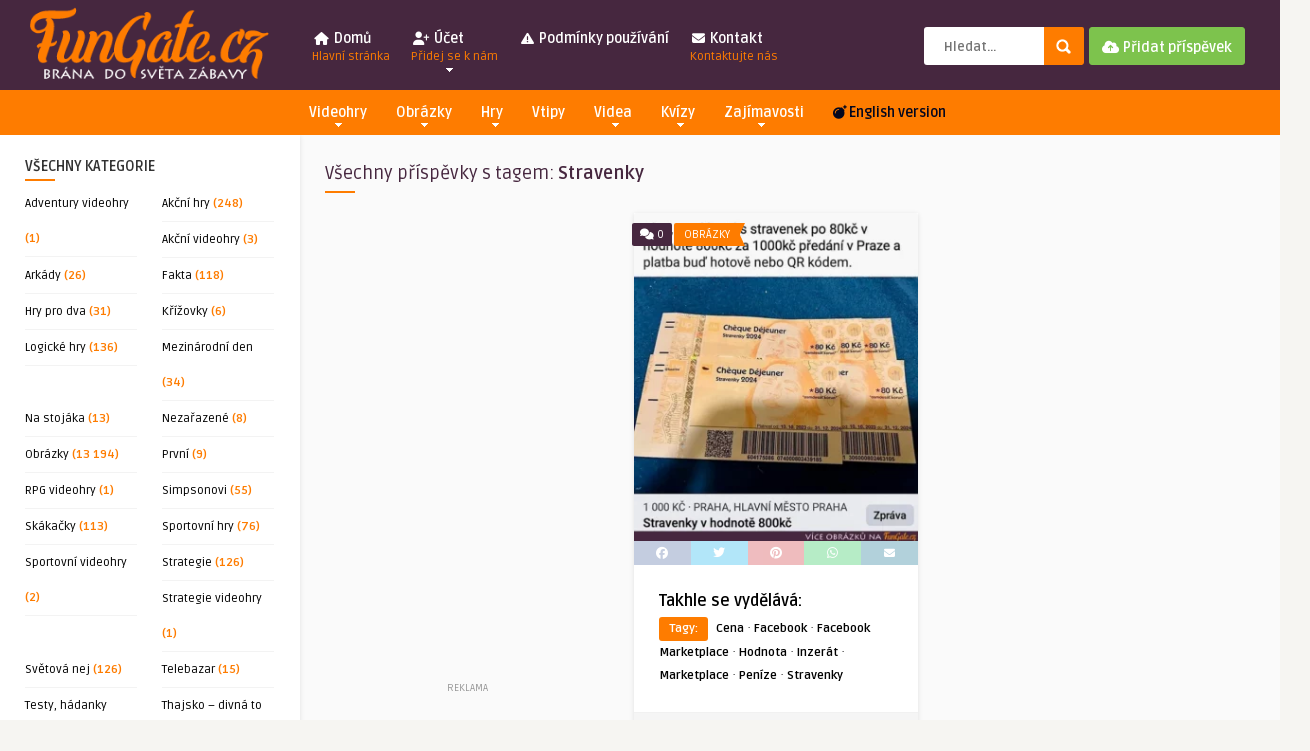

--- FILE ---
content_type: text/html; charset=UTF-8
request_url: https://fungate.cz/tag/stravenky/
body_size: 21835
content:
<!DOCTYPE HTML>
<html lang="cs">
<head>
	<!-- Meta Tags -->
	<meta http-equiv="Content-Type" content="text/html; charset=UTF-8" />
	
	<!-- Title -->
     

    <!-- Mobile Device Meta -->
    <meta name="viewport" content="width=device-width, initial-scale=1">

	<!-- Favicons and rss / pingback -->
    <link rel="alternate" type="application/rss+xml" title="FunGate.cz | Obrázky, Videa, Vtipy, Online hry, Zajímavosti a Kvízy RSS Feed" href="https://fungate.cz/feed/" />
    <link rel="pingback" href="https://fungate.cz/xmlrpc.php" />
    <link rel="shortcut icon" type="image/png" href="https://fungate.cz/wp-content/obrazky/2019/08/icon_me.png"/>  
    <script src="https://kit.fontawesome.com/4c39a60ab4.js" crossorigin="anonymous"></script>


    <!-- Google tag (gtag.js) -->
<script async src="https://www.googletagmanager.com/gtag/js?id=UA-46474806-1"></script>
<script>
  window.dataLayer = window.dataLayer || [];
  function gtag(){dataLayer.push(arguments);}
  gtag('js', new Date());

  gtag('config', 'UA-46474806-1');
</script>

<script src="https://ssp.seznam.cz/static/js/ssp.js"></script>

    <!-- Custom style -->
    <style type="text/css">header, .sticky, .jquerycssmenu ul li ul { background-color: #46273f !important; }.front-overlay-content { background: url(https://fungate.cz/wp-content/themes/pin-wp/images/bg.jpg);}.jquerycssmenu ul li a  { color: #FFFFFF !important;}.menu-categories .jquerycssmenu ul li a  { color: #FFFFFF !important;}.jquerycssmenu ul li span  { color: #fe7c00 !important;}.entry p a  { color: #FFFFFF !important;}.entry p a  { background-color: #fe7c00 !important;}footer .wrap-footer, .social-section { background-color: #46273f !important; }a:hover, .review-box-nr i, .review-box-nr, ul.aut-meta li.name a, div.feed-info i, .article_list li .an-display-author a, .widget_anthemes_categories li, div.tagcloud span, .widget_archive li, .widget_meta li, #mcTagMap .tagindex h4, #sc_mcTagMap .tagindex h4, ul.masonry_list .an-widget-title i, #infscr-loading span, .rb-experience-rating, ul.article_list .an-widget-title i { color: #fe7c00 !important;}.bar-header, .menu-categories .jquerycssmenu ul li ul, #searchform2 .buttonicon, header .stickytop #searchform2 .buttonicon, .featured-articles .article-category, ul.masonry_list .article-category, .entry-btn, .my-paginated-posts span, #newsletter-form input.newsletter-btn, ul.article_list .article-category, #contactform .sendemail, #back-top span, .wp-pagenavi span.current, .wp-pagenavi a:hover, .front-overlay-content #searchform1 .buttonicon, div.fieldset--submit button { background-color: #fe7c00 !important;}.archive-header h3:after, div.entry-excerpt:after, h3.widget-title:after, .rb-resume-block .rb-experience .rb-section-title:after, .rb-resume-block .rb-experience-item .rb-right p:after, .widget h3.title:after, h3.top-title:after  { background: none repeat scroll 0% 0% #fe7c00 !important; }#mcTagMap .tagindex h4, #sc_mcTagMap .tagindex h4 { border-bottom: 5px solid #fe7c00 !important;}.featured-articles .title-box span a, ul.masonry_list .an-widget-title span a, .entry-top span a, div.feed-info strong, ul.article_list .an-widget-title span a, .copyright a  { border-bottom: 1px solid #fe7c00 !important;}.menu-categories .jquerycssmenu ul li ul { border-top: 3px solid #fe7c00 !important;}.featured-articles .article-category i, ul.masonry_list .article-category i, ul.article_list .article-category i   { border-color: #fe7c00 transparent #fe7c00 #fe7c00 !important;}.lrm-nice-checkbox__label input:checked ~ .lrm-nice-checkbox__indicator { background: #fe7c00 !important; border-color: #fe7c00 !important;}.featured-title, .article-comm, .wp-pagenavi a, .wp-pagenavi span, .single-content h3.title, .my-paginated-posts p a, #wp-calendar tbody td#today, .comments h3.comment-reply-title, #commentform #sendemail, form.wpcf7-form input.wpcf7-submit { background-color: #46273f !important; }.single-content h3.title i, .comments h3.comment-reply-title i { border-color: #46273f transparent #46273f #46273f !important;}.arrow-down-related  { border-top: 10px solid #46273f!important; }.thumbs-rating-container .thumbs-rating-up    { color: #6ecb0a !important; }.thumbs-rating-container .thumbs-rating-down    { color: #fe6969 !important; }html body  { background-color: #f6f5f2!important; }</style>

    <!-- Theme output -->
    <meta name='robots' content='index, follow, max-image-preview:large, max-snippet:-1, max-video-preview:-1' />

	<!-- This site is optimized with the Yoast SEO plugin v26.8 - https://yoast.com/product/yoast-seo-wordpress/ -->
	<title>Stravenky | FunGate.cz</title>
	<meta name="description" content="Stravenky | FunGate.cz je tvá brána do světa zábavy. Najdeš zde obrázky, videa, gify, online hry, zajímavosti, vtipy a další..." />
	<link rel="canonical" href="https://fungate.cz/tag/stravenky/" />
	<meta property="og:locale" content="cs_CZ" />
	<meta property="og:type" content="article" />
	<meta property="og:title" content="Stravenky | FunGate.cz" />
	<meta property="og:description" content="Stravenky | FunGate.cz je tvá brána do světa zábavy. Najdeš zde obrázky, videa, gify, online hry, zajímavosti, vtipy a další..." />
	<meta property="og:url" content="https://fungate.cz/tag/stravenky/" />
	<meta property="og:site_name" content="FunGate.cz | Obrázky, Videa, Vtipy, Online hry, Zajímavosti a Kvízy" />
	<meta name="twitter:card" content="summary_large_image" />
	<meta name="twitter:site" content="@fungatecz" />
	<script type="application/ld+json" class="yoast-schema-graph">{"@context":"https://schema.org","@graph":[{"@type":"CollectionPage","@id":"https://fungate.cz/tag/stravenky/","url":"https://fungate.cz/tag/stravenky/","name":"Stravenky | FunGate.cz","isPartOf":{"@id":"https://fungate.cz/#website"},"primaryImageOfPage":{"@id":"https://fungate.cz/tag/stravenky/#primaryimage"},"image":{"@id":"https://fungate.cz/tag/stravenky/#primaryimage"},"thumbnailUrl":"https://fungate.cz/wp-content/obrazky/2024/02/ahoj-prodam.webp","description":"Stravenky | FunGate.cz je tvá brána do světa zábavy. Najdeš zde obrázky, videa, gify, online hry, zajímavosti, vtipy a další...","breadcrumb":{"@id":"https://fungate.cz/tag/stravenky/#breadcrumb"},"inLanguage":"cs"},{"@type":"ImageObject","inLanguage":"cs","@id":"https://fungate.cz/tag/stravenky/#primaryimage","url":"https://fungate.cz/wp-content/obrazky/2024/02/ahoj-prodam.webp","contentUrl":"https://fungate.cz/wp-content/obrazky/2024/02/ahoj-prodam.webp","width":600,"height":693},{"@type":"BreadcrumbList","@id":"https://fungate.cz/tag/stravenky/#breadcrumb","itemListElement":[{"@type":"ListItem","position":1,"name":"Domů","item":"https://fungate.cz/"},{"@type":"ListItem","position":2,"name":"Stravenky"}]},{"@type":"WebSite","@id":"https://fungate.cz/#website","url":"https://fungate.cz/","name":"FunGate.cz | Obrázky, Videa, Vtipy, Online hry, Zajímavosti a Kvízy","description":"","potentialAction":[{"@type":"SearchAction","target":{"@type":"EntryPoint","urlTemplate":"https://fungate.cz/?s={search_term_string}"},"query-input":{"@type":"PropertyValueSpecification","valueRequired":true,"valueName":"search_term_string"}}],"inLanguage":"cs"}]}</script>
	<!-- / Yoast SEO plugin. -->


<link rel="amphtml" href="https://fungate.cz/tag/stravenky/amp/" /><meta name="generator" content="AMP for WP 1.1.3"/><link rel='dns-prefetch' href='//ssp.seznam.cz' />
<link rel='dns-prefetch' href='//www.googletagmanager.com' />
<link rel='dns-prefetch' href='//fonts.googleapis.com' />
<link rel='dns-prefetch' href='//pagead2.googlesyndication.com' />
<link rel="alternate" type="application/rss+xml" title="FunGate.cz | Obrázky, Videa, Vtipy, Online hry, Zajímavosti a Kvízy &raquo; RSS zdroj" href="https://fungate.cz/feed/" />
<link rel="alternate" type="application/rss+xml" title="FunGate.cz | Obrázky, Videa, Vtipy, Online hry, Zajímavosti a Kvízy &raquo; RSS komentářů" href="https://fungate.cz/comments/feed/" />
<script type="text/javascript" id="wpp-js" src="https://fungate.cz/wp-content/plugins/wordpress-popular-posts/assets/js/wpp.min.js?ver=7.3.6" data-sampling="0" data-sampling-rate="100" data-api-url="https://fungate.cz/wp-json/wordpress-popular-posts" data-post-id="0" data-token="102ba57502" data-lang="0" data-debug="0"></script>
<link rel="alternate" type="application/rss+xml" title="FunGate.cz | Obrázky, Videa, Vtipy, Online hry, Zajímavosti a Kvízy &raquo; RSS pro štítek Stravenky" href="https://fungate.cz/tag/stravenky/feed/" />
<style id='wp-img-auto-sizes-contain-inline-css' type='text/css'>
img:is([sizes=auto i],[sizes^="auto," i]){contain-intrinsic-size:3000px 1500px}
/*# sourceURL=wp-img-auto-sizes-contain-inline-css */
</style>
<style id='wp-emoji-styles-inline-css' type='text/css'>

	img.wp-smiley, img.emoji {
		display: inline !important;
		border: none !important;
		box-shadow: none !important;
		height: 1em !important;
		width: 1em !important;
		margin: 0 0.07em !important;
		vertical-align: -0.1em !important;
		background: none !important;
		padding: 0 !important;
	}
/*# sourceURL=wp-emoji-styles-inline-css */
</style>
<style id='wp-block-library-inline-css' type='text/css'>
:root{--wp-block-synced-color:#7a00df;--wp-block-synced-color--rgb:122,0,223;--wp-bound-block-color:var(--wp-block-synced-color);--wp-editor-canvas-background:#ddd;--wp-admin-theme-color:#007cba;--wp-admin-theme-color--rgb:0,124,186;--wp-admin-theme-color-darker-10:#006ba1;--wp-admin-theme-color-darker-10--rgb:0,107,160.5;--wp-admin-theme-color-darker-20:#005a87;--wp-admin-theme-color-darker-20--rgb:0,90,135;--wp-admin-border-width-focus:2px}@media (min-resolution:192dpi){:root{--wp-admin-border-width-focus:1.5px}}.wp-element-button{cursor:pointer}:root .has-very-light-gray-background-color{background-color:#eee}:root .has-very-dark-gray-background-color{background-color:#313131}:root .has-very-light-gray-color{color:#eee}:root .has-very-dark-gray-color{color:#313131}:root .has-vivid-green-cyan-to-vivid-cyan-blue-gradient-background{background:linear-gradient(135deg,#00d084,#0693e3)}:root .has-purple-crush-gradient-background{background:linear-gradient(135deg,#34e2e4,#4721fb 50%,#ab1dfe)}:root .has-hazy-dawn-gradient-background{background:linear-gradient(135deg,#faaca8,#dad0ec)}:root .has-subdued-olive-gradient-background{background:linear-gradient(135deg,#fafae1,#67a671)}:root .has-atomic-cream-gradient-background{background:linear-gradient(135deg,#fdd79a,#004a59)}:root .has-nightshade-gradient-background{background:linear-gradient(135deg,#330968,#31cdcf)}:root .has-midnight-gradient-background{background:linear-gradient(135deg,#020381,#2874fc)}:root{--wp--preset--font-size--normal:16px;--wp--preset--font-size--huge:42px}.has-regular-font-size{font-size:1em}.has-larger-font-size{font-size:2.625em}.has-normal-font-size{font-size:var(--wp--preset--font-size--normal)}.has-huge-font-size{font-size:var(--wp--preset--font-size--huge)}.has-text-align-center{text-align:center}.has-text-align-left{text-align:left}.has-text-align-right{text-align:right}.has-fit-text{white-space:nowrap!important}#end-resizable-editor-section{display:none}.aligncenter{clear:both}.items-justified-left{justify-content:flex-start}.items-justified-center{justify-content:center}.items-justified-right{justify-content:flex-end}.items-justified-space-between{justify-content:space-between}.screen-reader-text{border:0;clip-path:inset(50%);height:1px;margin:-1px;overflow:hidden;padding:0;position:absolute;width:1px;word-wrap:normal!important}.screen-reader-text:focus{background-color:#ddd;clip-path:none;color:#444;display:block;font-size:1em;height:auto;left:5px;line-height:normal;padding:15px 23px 14px;text-decoration:none;top:5px;width:auto;z-index:100000}html :where(.has-border-color){border-style:solid}html :where([style*=border-top-color]){border-top-style:solid}html :where([style*=border-right-color]){border-right-style:solid}html :where([style*=border-bottom-color]){border-bottom-style:solid}html :where([style*=border-left-color]){border-left-style:solid}html :where([style*=border-width]){border-style:solid}html :where([style*=border-top-width]){border-top-style:solid}html :where([style*=border-right-width]){border-right-style:solid}html :where([style*=border-bottom-width]){border-bottom-style:solid}html :where([style*=border-left-width]){border-left-style:solid}html :where(img[class*=wp-image-]){height:auto;max-width:100%}:where(figure){margin:0 0 1em}html :where(.is-position-sticky){--wp-admin--admin-bar--position-offset:var(--wp-admin--admin-bar--height,0px)}@media screen and (max-width:600px){html :where(.is-position-sticky){--wp-admin--admin-bar--position-offset:0px}}

/*# sourceURL=wp-block-library-inline-css */
</style><style id='global-styles-inline-css' type='text/css'>
:root{--wp--preset--aspect-ratio--square: 1;--wp--preset--aspect-ratio--4-3: 4/3;--wp--preset--aspect-ratio--3-4: 3/4;--wp--preset--aspect-ratio--3-2: 3/2;--wp--preset--aspect-ratio--2-3: 2/3;--wp--preset--aspect-ratio--16-9: 16/9;--wp--preset--aspect-ratio--9-16: 9/16;--wp--preset--color--black: #000000;--wp--preset--color--cyan-bluish-gray: #abb8c3;--wp--preset--color--white: #ffffff;--wp--preset--color--pale-pink: #f78da7;--wp--preset--color--vivid-red: #cf2e2e;--wp--preset--color--luminous-vivid-orange: #ff6900;--wp--preset--color--luminous-vivid-amber: #fcb900;--wp--preset--color--light-green-cyan: #7bdcb5;--wp--preset--color--vivid-green-cyan: #00d084;--wp--preset--color--pale-cyan-blue: #8ed1fc;--wp--preset--color--vivid-cyan-blue: #0693e3;--wp--preset--color--vivid-purple: #9b51e0;--wp--preset--gradient--vivid-cyan-blue-to-vivid-purple: linear-gradient(135deg,rgb(6,147,227) 0%,rgb(155,81,224) 100%);--wp--preset--gradient--light-green-cyan-to-vivid-green-cyan: linear-gradient(135deg,rgb(122,220,180) 0%,rgb(0,208,130) 100%);--wp--preset--gradient--luminous-vivid-amber-to-luminous-vivid-orange: linear-gradient(135deg,rgb(252,185,0) 0%,rgb(255,105,0) 100%);--wp--preset--gradient--luminous-vivid-orange-to-vivid-red: linear-gradient(135deg,rgb(255,105,0) 0%,rgb(207,46,46) 100%);--wp--preset--gradient--very-light-gray-to-cyan-bluish-gray: linear-gradient(135deg,rgb(238,238,238) 0%,rgb(169,184,195) 100%);--wp--preset--gradient--cool-to-warm-spectrum: linear-gradient(135deg,rgb(74,234,220) 0%,rgb(151,120,209) 20%,rgb(207,42,186) 40%,rgb(238,44,130) 60%,rgb(251,105,98) 80%,rgb(254,248,76) 100%);--wp--preset--gradient--blush-light-purple: linear-gradient(135deg,rgb(255,206,236) 0%,rgb(152,150,240) 100%);--wp--preset--gradient--blush-bordeaux: linear-gradient(135deg,rgb(254,205,165) 0%,rgb(254,45,45) 50%,rgb(107,0,62) 100%);--wp--preset--gradient--luminous-dusk: linear-gradient(135deg,rgb(255,203,112) 0%,rgb(199,81,192) 50%,rgb(65,88,208) 100%);--wp--preset--gradient--pale-ocean: linear-gradient(135deg,rgb(255,245,203) 0%,rgb(182,227,212) 50%,rgb(51,167,181) 100%);--wp--preset--gradient--electric-grass: linear-gradient(135deg,rgb(202,248,128) 0%,rgb(113,206,126) 100%);--wp--preset--gradient--midnight: linear-gradient(135deg,rgb(2,3,129) 0%,rgb(40,116,252) 100%);--wp--preset--font-size--small: 13px;--wp--preset--font-size--medium: 20px;--wp--preset--font-size--large: 36px;--wp--preset--font-size--x-large: 42px;--wp--preset--spacing--20: 0.44rem;--wp--preset--spacing--30: 0.67rem;--wp--preset--spacing--40: 1rem;--wp--preset--spacing--50: 1.5rem;--wp--preset--spacing--60: 2.25rem;--wp--preset--spacing--70: 3.38rem;--wp--preset--spacing--80: 5.06rem;--wp--preset--shadow--natural: 6px 6px 9px rgba(0, 0, 0, 0.2);--wp--preset--shadow--deep: 12px 12px 50px rgba(0, 0, 0, 0.4);--wp--preset--shadow--sharp: 6px 6px 0px rgba(0, 0, 0, 0.2);--wp--preset--shadow--outlined: 6px 6px 0px -3px rgb(255, 255, 255), 6px 6px rgb(0, 0, 0);--wp--preset--shadow--crisp: 6px 6px 0px rgb(0, 0, 0);}:where(.is-layout-flex){gap: 0.5em;}:where(.is-layout-grid){gap: 0.5em;}body .is-layout-flex{display: flex;}.is-layout-flex{flex-wrap: wrap;align-items: center;}.is-layout-flex > :is(*, div){margin: 0;}body .is-layout-grid{display: grid;}.is-layout-grid > :is(*, div){margin: 0;}:where(.wp-block-columns.is-layout-flex){gap: 2em;}:where(.wp-block-columns.is-layout-grid){gap: 2em;}:where(.wp-block-post-template.is-layout-flex){gap: 1.25em;}:where(.wp-block-post-template.is-layout-grid){gap: 1.25em;}.has-black-color{color: var(--wp--preset--color--black) !important;}.has-cyan-bluish-gray-color{color: var(--wp--preset--color--cyan-bluish-gray) !important;}.has-white-color{color: var(--wp--preset--color--white) !important;}.has-pale-pink-color{color: var(--wp--preset--color--pale-pink) !important;}.has-vivid-red-color{color: var(--wp--preset--color--vivid-red) !important;}.has-luminous-vivid-orange-color{color: var(--wp--preset--color--luminous-vivid-orange) !important;}.has-luminous-vivid-amber-color{color: var(--wp--preset--color--luminous-vivid-amber) !important;}.has-light-green-cyan-color{color: var(--wp--preset--color--light-green-cyan) !important;}.has-vivid-green-cyan-color{color: var(--wp--preset--color--vivid-green-cyan) !important;}.has-pale-cyan-blue-color{color: var(--wp--preset--color--pale-cyan-blue) !important;}.has-vivid-cyan-blue-color{color: var(--wp--preset--color--vivid-cyan-blue) !important;}.has-vivid-purple-color{color: var(--wp--preset--color--vivid-purple) !important;}.has-black-background-color{background-color: var(--wp--preset--color--black) !important;}.has-cyan-bluish-gray-background-color{background-color: var(--wp--preset--color--cyan-bluish-gray) !important;}.has-white-background-color{background-color: var(--wp--preset--color--white) !important;}.has-pale-pink-background-color{background-color: var(--wp--preset--color--pale-pink) !important;}.has-vivid-red-background-color{background-color: var(--wp--preset--color--vivid-red) !important;}.has-luminous-vivid-orange-background-color{background-color: var(--wp--preset--color--luminous-vivid-orange) !important;}.has-luminous-vivid-amber-background-color{background-color: var(--wp--preset--color--luminous-vivid-amber) !important;}.has-light-green-cyan-background-color{background-color: var(--wp--preset--color--light-green-cyan) !important;}.has-vivid-green-cyan-background-color{background-color: var(--wp--preset--color--vivid-green-cyan) !important;}.has-pale-cyan-blue-background-color{background-color: var(--wp--preset--color--pale-cyan-blue) !important;}.has-vivid-cyan-blue-background-color{background-color: var(--wp--preset--color--vivid-cyan-blue) !important;}.has-vivid-purple-background-color{background-color: var(--wp--preset--color--vivid-purple) !important;}.has-black-border-color{border-color: var(--wp--preset--color--black) !important;}.has-cyan-bluish-gray-border-color{border-color: var(--wp--preset--color--cyan-bluish-gray) !important;}.has-white-border-color{border-color: var(--wp--preset--color--white) !important;}.has-pale-pink-border-color{border-color: var(--wp--preset--color--pale-pink) !important;}.has-vivid-red-border-color{border-color: var(--wp--preset--color--vivid-red) !important;}.has-luminous-vivid-orange-border-color{border-color: var(--wp--preset--color--luminous-vivid-orange) !important;}.has-luminous-vivid-amber-border-color{border-color: var(--wp--preset--color--luminous-vivid-amber) !important;}.has-light-green-cyan-border-color{border-color: var(--wp--preset--color--light-green-cyan) !important;}.has-vivid-green-cyan-border-color{border-color: var(--wp--preset--color--vivid-green-cyan) !important;}.has-pale-cyan-blue-border-color{border-color: var(--wp--preset--color--pale-cyan-blue) !important;}.has-vivid-cyan-blue-border-color{border-color: var(--wp--preset--color--vivid-cyan-blue) !important;}.has-vivid-purple-border-color{border-color: var(--wp--preset--color--vivid-purple) !important;}.has-vivid-cyan-blue-to-vivid-purple-gradient-background{background: var(--wp--preset--gradient--vivid-cyan-blue-to-vivid-purple) !important;}.has-light-green-cyan-to-vivid-green-cyan-gradient-background{background: var(--wp--preset--gradient--light-green-cyan-to-vivid-green-cyan) !important;}.has-luminous-vivid-amber-to-luminous-vivid-orange-gradient-background{background: var(--wp--preset--gradient--luminous-vivid-amber-to-luminous-vivid-orange) !important;}.has-luminous-vivid-orange-to-vivid-red-gradient-background{background: var(--wp--preset--gradient--luminous-vivid-orange-to-vivid-red) !important;}.has-very-light-gray-to-cyan-bluish-gray-gradient-background{background: var(--wp--preset--gradient--very-light-gray-to-cyan-bluish-gray) !important;}.has-cool-to-warm-spectrum-gradient-background{background: var(--wp--preset--gradient--cool-to-warm-spectrum) !important;}.has-blush-light-purple-gradient-background{background: var(--wp--preset--gradient--blush-light-purple) !important;}.has-blush-bordeaux-gradient-background{background: var(--wp--preset--gradient--blush-bordeaux) !important;}.has-luminous-dusk-gradient-background{background: var(--wp--preset--gradient--luminous-dusk) !important;}.has-pale-ocean-gradient-background{background: var(--wp--preset--gradient--pale-ocean) !important;}.has-electric-grass-gradient-background{background: var(--wp--preset--gradient--electric-grass) !important;}.has-midnight-gradient-background{background: var(--wp--preset--gradient--midnight) !important;}.has-small-font-size{font-size: var(--wp--preset--font-size--small) !important;}.has-medium-font-size{font-size: var(--wp--preset--font-size--medium) !important;}.has-large-font-size{font-size: var(--wp--preset--font-size--large) !important;}.has-x-large-font-size{font-size: var(--wp--preset--font-size--x-large) !important;}
/*# sourceURL=global-styles-inline-css */
</style>

<style id='classic-theme-styles-inline-css' type='text/css'>
/*! This file is auto-generated */
.wp-block-button__link{color:#fff;background-color:#32373c;border-radius:9999px;box-shadow:none;text-decoration:none;padding:calc(.667em + 2px) calc(1.333em + 2px);font-size:1.125em}.wp-block-file__button{background:#32373c;color:#fff;text-decoration:none}
/*# sourceURL=/wp-includes/css/classic-themes.min.css */
</style>
<link rel='stylesheet' id='thumbs_rating_styles-css' href='https://fungate.cz/wp-content/plugins/thumbs-rating/css/style.css?ver=1.0.0' type='text/css' media='all' />
<link rel='stylesheet' id='hamburger.css-css' href='https://fungate.cz/wp-content/plugins/wp-responsive-menu/assets/css/wpr-hamburger.css?ver=3.2.1' type='text/css' media='all' />
<link rel='stylesheet' id='wprmenu.css-css' href='https://fungate.cz/wp-content/plugins/wp-responsive-menu/assets/css/wprmenu.css?ver=3.2.1' type='text/css' media='all' />
<style id='wprmenu.css-inline-css' type='text/css'>
@media only screen and ( max-width: 768px ) {html body div.wprm-wrapper {overflow: scroll;}#wprmenu_bar {background-image: url();background-size: cover ;background-repeat: repeat;}#wprmenu_bar {background-color: #fe7c00;}html body div#mg-wprm-wrap .wpr_submit .icon.icon-search {color: #ffffff;}#wprmenu_bar .menu_title,#wprmenu_bar .wprmenu_icon_menu,#wprmenu_bar .menu_title a {color: #ffffff;}#wprmenu_bar .menu_title a {font-size: 20px;font-weight: normal;}#mg-wprm-wrap li.menu-item a {font-size: 15px;text-transform: uppercase;font-weight: normal;}#mg-wprm-wrap li.menu-item-has-children ul.sub-menu a {font-size: 15px;text-transform: uppercase;font-weight: normal;}#mg-wprm-wrap li.current-menu-item > a {background: #fe7c00;}#mg-wprm-wrap li.current-menu-item > a,#mg-wprm-wrap li.current-menu-item span.wprmenu_icon{color: #ffffff !important;}#mg-wprm-wrap {background-color: #46273f;}.cbp-spmenu-push-toright,.cbp-spmenu-push-toright .mm-slideout {left: 80% ;}.cbp-spmenu-push-toleft {left: -80% ;}#mg-wprm-wrap.cbp-spmenu-right,#mg-wprm-wrap.cbp-spmenu-left,#mg-wprm-wrap.cbp-spmenu-right.custom,#mg-wprm-wrap.cbp-spmenu-left.custom,.cbp-spmenu-vertical {width: 80%;max-width: 400px;}#mg-wprm-wrap ul#wprmenu_menu_ul li.menu-item a,div#mg-wprm-wrap ul li span.wprmenu_icon {color: #ffffff;}#mg-wprm-wrap ul#wprmenu_menu_ul li.menu-item:valid ~ a{color: #ffffff;}#mg-wprm-wrap ul#wprmenu_menu_ul li.menu-item a:hover {background: #fe7c00;color: #ffffff !important;}div#mg-wprm-wrap ul>li:hover>span.wprmenu_icon {color: #ffffff !important;}.wprmenu_bar .hamburger-inner,.wprmenu_bar .hamburger-inner::before,.wprmenu_bar .hamburger-inner::after {background: #ffffff;}.wprmenu_bar .hamburger:hover .hamburger-inner,.wprmenu_bar .hamburger:hover .hamburger-inner::before,.wprmenu_bar .hamburger:hover .hamburger-inner::after {background: #ffffff;}div.wprmenu_bar div.hamburger{padding-right: 6px !important;}#wprmenu_menu.left {width:80%;left: -80%;right: auto;}#wprmenu_menu.right {width:80%;right: -80%;left: auto;}html body div#wprmenu_bar {height : 42px;}#mg-wprm-wrap.cbp-spmenu-left,#mg-wprm-wrap.cbp-spmenu-right,#mg-widgetmenu-wrap.cbp-spmenu-widget-left,#mg-widgetmenu-wrap.cbp-spmenu-widget-right {top: 42px !important;}.wprmenu_bar .hamburger {float: left;}.wprmenu_bar #custom_menu_icon.hamburger {top: px;left: px;float: left !important;background-color: #cccccc;}.wpr_custom_menu #custom_menu_icon {display: block;}html { padding-top: 42px !important; }#wprmenu_bar,#mg-wprm-wrap { display: block; }div#wpadminbar { position: fixed; }}
/*# sourceURL=wprmenu.css-inline-css */
</style>
<link rel='stylesheet' id='wpr_icons-css' href='https://fungate.cz/wp-content/plugins/wp-responsive-menu/inc/assets/icons/wpr-icons.css?ver=3.2.1' type='text/css' media='all' />
<link rel='stylesheet' id='seznam-ads-style-css' href='https://fungate.cz/wp-content/plugins/seznam-ads/assets/css/public.min.css?ver=2.4' type='text/css' media='all' />
<link rel='stylesheet' id='wordpress-popular-posts-css-css' href='https://fungate.cz/wp-content/plugins/wordpress-popular-posts/assets/css/wpp.css?ver=7.3.6' type='text/css' media='all' />
<link rel='stylesheet' id='ymc-crossword-02f530244d-css' href='https://fungate.cz/wp-content/plugins/ymc-crossword/YmcCrossword/assets/css/crossword.css?ver=2.4.3' type='text/css' media='all' />
<link rel='stylesheet' id='anthemes-wp-style-css' href='https://fungate.cz/wp-content/themes/pin-wp/style.css?ver=5.6' type='text/css' media='all' />
<link rel='stylesheet' id='anthemes-wp-default-css' href='https://fungate.cz/wp-content/themes/pin-wp/css/colors/default.css?ver=5.6' type='text/css' media='all' />
<link rel='stylesheet' id='anthemes-wp-responsive-css' href='https://fungate.cz/wp-content/themes/pin-wp/css/responsive.css?ver=5.6' type='text/css' media='all' />
<link rel='stylesheet' id='fontawesome-css' href='https://fungate.cz/wp-content/themes/pin-wp/css/font-awesome-4.7.0/css/font-awesome.min.css?ver=6.9' type='text/css' media='all' />
<link rel='stylesheet' id='google-font-css' href='//fonts.googleapis.com/css?family=Ruda%3A400%2C700&#038;ver=6.9' type='text/css' media='all' />
<link rel='stylesheet' id='wp-pagenavi-css' href='https://fungate.cz/wp-content/plugins/wp-pagenavi/pagenavi-css.css?ver=2.70' type='text/css' media='all' />
<script type="text/javascript" src="https://fungate.cz/wp-includes/js/jquery/jquery.min.js?ver=3.7.1" id="jquery-core-js"></script>
<script type="text/javascript" src="https://fungate.cz/wp-includes/js/jquery/jquery-migrate.min.js?ver=3.4.1" id="jquery-migrate-js"></script>
<script type="text/javascript" id="thumbs_rating_scripts-js-extra">
/* <![CDATA[ */
var thumbs_rating_ajax = {"ajax_url":"https://fungate.cz/wp-admin/admin-ajax.php","nonce":"9718db2d31"};
//# sourceURL=thumbs_rating_scripts-js-extra
/* ]]> */
</script>
<script type="text/javascript" src="https://fungate.cz/wp-content/plugins/thumbs-rating/js/general.js?ver=4.0.1" id="thumbs_rating_scripts-js"></script>
<script type="text/javascript" src="https://fungate.cz/wp-content/plugins/wp-responsive-menu/assets/js/modernizr.custom.js?ver=3.2.1" id="modernizr-js"></script>
<script type="text/javascript" src="https://fungate.cz/wp-content/plugins/wp-responsive-menu/assets/js/touchSwipe.js?ver=3.2.1" id="touchSwipe-js"></script>
<script type="text/javascript" id="wprmenu.js-js-extra">
/* <![CDATA[ */
var wprmenu = {"zooming":"","from_width":"768","push_width":"400","menu_width":"80","parent_click":"","swipe":"","enable_overlay":"","wprmenuDemoId":""};
//# sourceURL=wprmenu.js-js-extra
/* ]]> */
</script>
<script type="text/javascript" src="https://fungate.cz/wp-content/plugins/wp-responsive-menu/assets/js/wprmenu.js?ver=3.2.1" id="wprmenu.js-js"></script>
<script type="text/javascript" src="https://fungate.cz/wp-content/plugins/seznam-ads/assets/js/seznam-ssp.min.js?ver=2.4" id="seznam-ads-public-js"></script>
<script type="text/javascript" src="https://ssp.seznam.cz/static/js/ssp.js?ver=2.4" id="seznam-ads-sssp-js"></script>

<!-- Google tag (gtag.js) snippet added by Site Kit -->
<!-- Google Analytics snippet added by Site Kit -->
<script type="text/javascript" src="https://www.googletagmanager.com/gtag/js?id=G-KPQ773HWMS" id="google_gtagjs-js" async></script>
<script type="text/javascript" id="google_gtagjs-js-after">
/* <![CDATA[ */
window.dataLayer = window.dataLayer || [];function gtag(){dataLayer.push(arguments);}
gtag("set","linker",{"domains":["fungate.cz"]});
gtag("js", new Date());
gtag("set", "developer_id.dZTNiMT", true);
gtag("config", "G-KPQ773HWMS");
//# sourceURL=google_gtagjs-js-after
/* ]]> */
</script>
<link rel="https://api.w.org/" href="https://fungate.cz/wp-json/" /><link rel="alternate" title="JSON" type="application/json" href="https://fungate.cz/wp-json/wp/v2/tags/26779" /><link rel="EditURI" type="application/rsd+xml" title="RSD" href="https://fungate.cz/xmlrpc.php?rsd" />
<meta name="generator" content="WordPress 6.9" />
<meta name="generator" content="Site Kit by Google 1.170.0" /><!-- seznam-ads {"version":"2.4"} -->
<script>function sssp_get_breakpoint(){
        return '700';
        }</script>            <style id="wpp-loading-animation-styles">@-webkit-keyframes bgslide{from{background-position-x:0}to{background-position-x:-200%}}@keyframes bgslide{from{background-position-x:0}to{background-position-x:-200%}}.wpp-widget-block-placeholder,.wpp-shortcode-placeholder{margin:0 auto;width:60px;height:3px;background:#dd3737;background:linear-gradient(90deg,#dd3737 0%,#571313 10%,#dd3737 100%);background-size:200% auto;border-radius:3px;-webkit-animation:bgslide 1s infinite linear;animation:bgslide 1s infinite linear}</style>
            
<!-- Google AdSense meta tags added by Site Kit -->
<meta name="google-adsense-platform-account" content="ca-host-pub-2644536267352236">
<meta name="google-adsense-platform-domain" content="sitekit.withgoogle.com">
<!-- End Google AdSense meta tags added by Site Kit -->

<!-- Google AdSense snippet added by Site Kit -->
<script type="text/javascript" async="async" src="https://pagead2.googlesyndication.com/pagead/js/adsbygoogle.js?client=ca-pub-9291782906893686&amp;host=ca-host-pub-2644536267352236" crossorigin="anonymous"></script>

<!-- End Google AdSense snippet added by Site Kit -->
    <script>
		if(screen.width<769){
        	window.location = "https://fungate.cz/tag/stravenky/amp/";
        }
    	</script>
 

    <script async src="https://fundingchoicesmessages.google.com/i/pub-9291782906893686?ers=1" nonce="_86NXEF-fyHVYSS3W_QUyA"></script><script nonce="_86NXEF-fyHVYSS3W_QUyA">(function() {function signalGooglefcPresent() {if (!window.frames['googlefcPresent']) {if (document.body) {const iframe = document.createElement('iframe'); iframe.style = 'width: 0; height: 0; border: none; z-index: -1000; left: -1000px; top: -1000px;'; iframe.style.display = 'none'; iframe.name = 'googlefcPresent'; document.body.appendChild(iframe);} else {setTimeout(signalGooglefcPresent, 0);}}}signalGooglefcPresent();})();</script>


</head>
<body id="boxed-style" class="archive tag tag-stravenky tag-26779 wp-theme-pin-wp user-registration-page ur-settings-sidebar-show">

<!-- Begin Header -->
<header> 
        <div class="main-header">
            <div class="sticky-on">
                <a href="https://fungate.cz/"><img class="logo" src="https://fungate.cz/wp-content/obrazky/2016/10/fun_logo2.png" alt="FunGate.cz | Obrázky, Videa, Vtipy, Online hry, Zajímavosti a Kvízy" /></a>

                                <!-- Navigation Menu -->
                <nav id="myjquerymenu" class="jquerycssmenu">
                    <ul><li id="menu-item-23119" class="menu-item menu-item-type-custom menu-item-object-custom menu-item-home menu-item-23119"><a href="https://fungate.cz/"><i class="fa fa-home"></i> Domů<span>Hlavní stránka</span></a></li>
<li id="menu-item-23132" class="menu-item menu-item-type-custom menu-item-object-custom menu-item-has-children menu-item-23132"><a href="#"><i class="fa fa-user-plus"></i> Účet<span>Přidej se k nám</span></a>
<ul class="sub-menu">
	<li id="menu-item-23133" class="menu-item menu-item-type-post_type menu-item-object-page menu-item-23133"><a href="https://fungate.cz/registrace/">Registrace</a></li>
	<li id="menu-item-23134" class="menu-item menu-item-type-post_type menu-item-object-page menu-item-23134"><a href="https://fungate.cz/prihlaseni/">Přihlášení</a></li>
</ul>
</li>
<li id="menu-item-12267" class="menu-item menu-item-type-post_type menu-item-object-page menu-item-12267"><a href="https://fungate.cz/podminky-pouzivani/"><i class="fa fa-exclamation-triangle"></i> Podmínky používání<span></span></a></li>
<li id="menu-item-38" class="menu-item menu-item-type-post_type menu-item-object-page menu-item-38"><a href="https://fungate.cz/kontakt/"><i class="fa fa-envelope"></i> Kontakt<span>Kontaktujte nás</span></a></li>
</ul>                </nav><!-- end #myjquerymenu -->
                
                                <!-- Upload Button -->
                <div class="uploadbtn">
                                            <a href="/pridat-prispevek/" class="simplebtn green"><i class="fa fa-cloud-upload"></i> <span>Přidat příspěvek</span></a>                     
                </div>
                
                <!-- search form get_search_form(); -->
                <form id="searchform2" class="header-search" method="get" action="https://fungate.cz/">
    <input placeholder="Hledat..." type="text" name="s" id="s" />
    <input type="submit" value="Search" class="buttonicon" />
</form><div class="clear"></div>            </div>
            <div class="clear"></div>   
        </div><!-- end .main-header -->

                <div class="bar-header">
            <div class="wrap-center">
                                <!-- Navigation Menu Categories -->
                <div class="menu-categories">
                <nav id="myjquerymenu-cat" class="jquerycssmenu">
                    <ul><li id="menu-item-41508" class="menu-item menu-item-type-taxonomy menu-item-object-category menu-item-has-children menu-item-41508"><a href="https://fungate.cz/videohry/">Videohry</a>
<ul class="sub-menu">
	<li id="menu-item-41615" class="menu-item menu-item-type-taxonomy menu-item-object-category menu-item-41615"><a href="https://fungate.cz/videohry/adventury/">Adventury</a></li>
	<li id="menu-item-41513" class="menu-item menu-item-type-taxonomy menu-item-object-category menu-item-41513"><a href="https://fungate.cz/videohry/akcni/">Akční</a></li>
	<li id="menu-item-41616" class="menu-item menu-item-type-taxonomy menu-item-object-category menu-item-41616"><a href="https://fungate.cz/videohry/rpg/">RPG</a></li>
	<li id="menu-item-41621" class="menu-item menu-item-type-taxonomy menu-item-object-category menu-item-41621"><a href="https://fungate.cz/videohry/sportovni/">Sportovní</a></li>
	<li id="menu-item-41509" class="menu-item menu-item-type-taxonomy menu-item-object-category menu-item-41509"><a href="https://fungate.cz/videohry/strategie-videohry/">Strategie</a></li>
</ul>
</li>
<li id="menu-item-185" class="menu-item menu-item-type-taxonomy menu-item-object-category menu-item-has-children menu-item-185"><a href="https://fungate.cz/obrazky/">Obrázky</a>
<ul class="sub-menu">
	<li id="menu-item-12138" class="menu-item menu-item-type-taxonomy menu-item-object-category menu-item-12138"><a href="https://fungate.cz/obrazky/fakta/">Fakta</a></li>
	<li id="menu-item-49328" class="menu-item menu-item-type-taxonomy menu-item-object-category menu-item-49328"><a href="https://fungate.cz/obrazky/mezinarodni-den/">Mezinárodní den</a></li>
	<li id="menu-item-1501" class="menu-item menu-item-type-taxonomy menu-item-object-category menu-item-1501"><a href="https://fungate.cz/obrazky/simpsonovi/">Simpsonovi</a></li>
	<li id="menu-item-1256" class="menu-item menu-item-type-taxonomy menu-item-object-category menu-item-1256"><a href="https://fungate.cz/obrazky/testy-hadanky/">Testy, hádanky</a></li>
	<li id="menu-item-12137" class="menu-item menu-item-type-taxonomy menu-item-object-category menu-item-12137"><a href="https://fungate.cz/obrazky/thajsko-divna-to-zeme/">Thajsko &#8211; divná to země</a></li>
</ul>
</li>
<li id="menu-item-25" class="menu-item menu-item-type-taxonomy menu-item-object-category menu-item-has-children menu-item-25"><a href="https://fungate.cz/hry/">Hry</a>
<ul class="sub-menu">
	<li id="menu-item-321" class="menu-item menu-item-type-taxonomy menu-item-object-category menu-item-321"><a href="https://fungate.cz/hry/akcni-hry/">Akční</a></li>
	<li id="menu-item-50815" class="menu-item menu-item-type-taxonomy menu-item-object-category menu-item-50815"><a href="https://fungate.cz/hry/arkady/">Arkády</a></li>
	<li id="menu-item-148" class="menu-item menu-item-type-taxonomy menu-item-object-category menu-item-148"><a href="https://fungate.cz/hry/logicke-hry/">Logické</a></li>
	<li id="menu-item-322" class="menu-item menu-item-type-taxonomy menu-item-object-category menu-item-322"><a href="https://fungate.cz/hry/hry-pro-dva/">Pro dva</a></li>
	<li id="menu-item-323" class="menu-item menu-item-type-taxonomy menu-item-object-category menu-item-323"><a href="https://fungate.cz/hry/skakacky/">Skákačky</a></li>
	<li id="menu-item-324" class="menu-item menu-item-type-taxonomy menu-item-object-category menu-item-324"><a href="https://fungate.cz/hry/sportovni-hry/">Sportovní</a></li>
	<li id="menu-item-149" class="menu-item menu-item-type-taxonomy menu-item-object-category menu-item-149"><a href="https://fungate.cz/hry/strategie/">Strategie</a></li>
	<li id="menu-item-325" class="menu-item menu-item-type-taxonomy menu-item-object-category menu-item-325"><a href="https://fungate.cz/hry/zavodni-hry/">Závodní</a></li>
</ul>
</li>
<li id="menu-item-38212" class="menu-item menu-item-type-taxonomy menu-item-object-category menu-item-38212"><a href="https://fungate.cz/vtipy/">Vtipy</a></li>
<li id="menu-item-8" class="menu-item menu-item-type-taxonomy menu-item-object-category menu-item-has-children menu-item-8"><a href="https://fungate.cz/videa/">Videa</a>
<ul class="sub-menu">
	<li id="menu-item-41715" class="menu-item menu-item-type-taxonomy menu-item-object-category menu-item-41715"><a href="https://fungate.cz/videa/na-stojaka/">Na stojáka</a></li>
	<li id="menu-item-41716" class="menu-item menu-item-type-taxonomy menu-item-object-category menu-item-41716"><a href="https://fungate.cz/videa/telebazar/">Telebazar</a></li>
	<li id="menu-item-48666" class="menu-item menu-item-type-taxonomy menu-item-object-category menu-item-48666"><a href="https://fungate.cz/videa/videa-z-internetu/">Videa z internetu</a></li>
	<li id="menu-item-45047" class="menu-item menu-item-type-taxonomy menu-item-object-category menu-item-45047"><a href="https://fungate.cz/videa/vtipne-reklamy/">Vtipné reklamy</a></li>
</ul>
</li>
<li id="menu-item-18798" class="menu-item menu-item-type-taxonomy menu-item-object-category menu-item-has-children menu-item-18798"><a href="https://fungate.cz/kvizy/">Kvízy</a>
<ul class="sub-menu">
	<li id="menu-item-51533" class="menu-item menu-item-type-taxonomy menu-item-object-category menu-item-51533"><a href="https://fungate.cz/kvizy/krizovky/">Křížovky</a></li>
</ul>
</li>
<li id="menu-item-326" class="menu-item menu-item-type-taxonomy menu-item-object-category menu-item-has-children menu-item-326"><a href="https://fungate.cz/zajimavosti/">Zajímavosti</a>
<ul class="sub-menu">
	<li id="menu-item-46549" class="menu-item menu-item-type-taxonomy menu-item-object-category menu-item-46549"><a href="https://fungate.cz/zajimavosti/svetova-nej/">Světová nej</a></li>
	<li id="menu-item-48860" class="menu-item menu-item-type-taxonomy menu-item-object-category menu-item-48860"><a href="https://fungate.cz/zajimavosti/prvni/">První</a></li>
</ul>
</li>
<li id="menu-item-40313" class="menu-item menu-item-type-custom menu-item-object-custom menu-item-40313"><a href="https://fungate.org/"><p style="color:#03071e"><i class="fa fa-bomb"></i>English version</p></a></li>
</ul>                </nav></div><!-- end .menu-categories -->
                            </div>
        </div>
                
      
       </header><!-- end #header -->


    
<!-- Begin Home Full width -->
<div class="home-fullwidth">

    <!-- Begin Sidebar (left) -->
    <aside class="sidebar-left">
		
 
<div class="widget widget_anthemes_categories">	
<h3 class="title">VŠECHNY KATEGORIE</h3><div class="clear"></div>
  <ul>
  	<li class="cat-item cat-item-18447"><a href="https://fungate.cz/videohry/adventury/">Adventury videohry</a> (1)
</li>
	<li class="cat-item cat-item-4999"><a href="https://fungate.cz/hry/akcni-hry/">Akční hry</a> (248)
</li>
	<li class="cat-item cat-item-18404"><a href="https://fungate.cz/videohry/akcni/">Akční videohry</a> (3)
</li>
	<li class="cat-item cat-item-25428"><a href="https://fungate.cz/hry/arkady/">Arkády</a> (26)
</li>
	<li class="cat-item cat-item-1171"><a href="https://fungate.cz/obrazky/fakta/">Fakta</a> (118)
</li>
	<li class="cat-item cat-item-5001"><a href="https://fungate.cz/hry/hry-pro-dva/">Hry pro dva</a> (31)
</li>
	<li class="cat-item cat-item-26014"><a href="https://fungate.cz/kvizy/krizovky/">Křížovky</a> (6)
</li>
	<li class="cat-item cat-item-5000"><a href="https://fungate.cz/hry/logicke-hry/">Logické hry</a> (136)
</li>
	<li class="cat-item cat-item-24349"><a href="https://fungate.cz/obrazky/mezinarodni-den/">Mezinárodní den</a> (34)
</li>
	<li class="cat-item cat-item-18530"><a href="https://fungate.cz/videa/na-stojaka/">Na stojáka</a> (13)
</li>
	<li class="cat-item cat-item-1"><a href="https://fungate.cz/nezarazene/">Nezařazené</a> (8)
</li>
	<li class="cat-item cat-item-25"><a href="https://fungate.cz/obrazky/">Obrázky</a> (13&nbsp;194)
</li>
	<li class="cat-item cat-item-24066"><a href="https://fungate.cz/zajimavosti/prvni/">První</a> (9)
</li>
	<li class="cat-item cat-item-18473"><a href="https://fungate.cz/videohry/rpg/">RPG videohry</a> (1)
</li>
	<li class="cat-item cat-item-5006"><a href="https://fungate.cz/obrazky/simpsonovi/">Simpsonovi</a> (55)
</li>
	<li class="cat-item cat-item-5002"><a href="https://fungate.cz/hry/skakacky/">Skákačky</a> (113)
</li>
	<li class="cat-item cat-item-5003"><a href="https://fungate.cz/hry/sportovni-hry/">Sportovní hry</a> (76)
</li>
	<li class="cat-item cat-item-18475"><a href="https://fungate.cz/videohry/sportovni/">Sportovní videohry</a> (2)
</li>
	<li class="cat-item cat-item-5005"><a href="https://fungate.cz/hry/strategie/">Strategie</a> (126)
</li>
	<li class="cat-item cat-item-18401"><a href="https://fungate.cz/videohry/strategie-videohry/">Strategie videohry</a> (1)
</li>
	<li class="cat-item cat-item-22395"><a href="https://fungate.cz/zajimavosti/svetova-nej/">Světová nej</a> (126)
</li>
	<li class="cat-item cat-item-18529"><a href="https://fungate.cz/videa/telebazar/">Telebazar</a> (15)
</li>
	<li class="cat-item cat-item-449"><a href="https://fungate.cz/obrazky/testy-hadanky/">Testy, hádanky</a> (332)
</li>
	<li class="cat-item cat-item-465"><a href="https://fungate.cz/obrazky/thajsko-divna-to-zeme/">Thajsko &#8211; divná to země</a> (15)
</li>
	<li class="cat-item cat-item-3"><a href="https://fungate.cz/videa/">Videa</a> (467)
</li>
	<li class="cat-item cat-item-23896"><a href="https://fungate.cz/videa/videa-z-internetu/">Videa z internetu</a> (1)
</li>
	<li class="cat-item cat-item-20792"><a href="https://fungate.cz/videa/vtipne-reklamy/">Vtipné reklamy</a> (43)
</li>
	<li class="cat-item cat-item-16572"><a href="https://fungate.cz/vtipy/">Vtipy</a> (1&nbsp;083)
</li>
	<li class="cat-item cat-item-93"><a href="https://fungate.cz/zajimavosti/">Zajímavosti</a> (151)
</li>
	<li class="cat-item cat-item-5004"><a href="https://fungate.cz/hry/zavodni-hry/">Závodní hry</a> (132)
</li>
 
  </ul>

  </div>  
<div class="widget_text widget widget_custom_html"><h3 class="title">Reklama</h3><div class="clear"></div><div class="textwidget custom-html-widget">
<div id="ssp-zone-322993"></div>
<script>

sssp.getAds([
{
	"zoneId": 322993,			
	"id": "ssp-zone-322993",	
	"width": 300,	
	"height": 600	
}
]);
</script>


</div></div>


<div class="widget widget_anthemes_toppostslikes"><h3 class="title">TOP 10 NEJLEPŠÍCH PŘÍSPĚVKŮ</h3><div class="clear"></div>
<ul class="article_list">
 


  <li>        <div class="article-comm"><a href="https://fungate.cz/99-lidi-odpovi-spatne/#comments" class="comments-link" ><i class="fa fa-comments"></i> 2</a></div>
        <div class="article-category"><i></i> <a href="https://fungate.cz/obrazky/testy-hadanky/" class="tiptipBlog" title="Zobrazit všechny příspěvky v Testy, hádanky" >Testy, hádanky</a>         </div><!-- end .article-category -->    
        <a href="https://fungate.cz/99-lidi-odpovi-spatne/"> <img width="101" height="130" src="https://fungate.cz/wp-content/obrazky/2016/02/kolik-melounu.png" class="attachment-thumbnail-widget size-thumbnail-widget wp-post-image" alt="" decoding="async" /> </a> 
       <div class="clear"></div>  

      <div class="an-widget-title">
        <h3 class="article-title"><a href="https://fungate.cz/99-lidi-odpovi-spatne/">99% lidí odpoví špatně</a></h3>
                              
        <div class="pin21-likes"><div  class="thumbs-rating-container" id="thumbs-rating-0" data-content-id="0"><span class="thumbs-rating-up" onclick="thumbs_rating_vote(0, 1);"><i class="fa fa-thumbs-o-up"></i> 0</span> <span class="thumbs-rating-down" onclick="thumbs_rating_vote(0, 2);"><i class="fa fa-thumbs-o-down"></i> 0</span><span class="thumbs-rating-already-voted" data-text="Již jsi hlasoval(a)!"></span></div></div>
        <div class="clear"></div>
       </div>
  </li>

 

 

  <li>
          <div class="article-comm"><a href="https://fungate.cz/poznas-nazvy-ceskych-filmu/#respond" class="comments-link" ><i class="fa fa-comments"></i> 0</a></div>
      <a href="https://fungate.cz/poznas-nazvy-ceskych-filmu/"> <img width="55" height="55" src="https://fungate.cz/wp-content/obrazky/2019/01/poznas-nazvy-ceskych-filmu-55x55.jpg" class="attachment-thumbnail-widget-small size-thumbnail-widget-small wp-post-image" alt="" decoding="async" srcset="https://fungate.cz/wp-content/obrazky/2019/01/poznas-nazvy-ceskych-filmu-55x55.jpg 55w, https://fungate.cz/wp-content/obrazky/2019/01/poznas-nazvy-ceskych-filmu-150x150.jpg 150w, https://fungate.cz/wp-content/obrazky/2019/01/poznas-nazvy-ceskych-filmu-180x180.jpg 180w" sizes="(max-width: 55px) 100vw, 55px" /> </a>
    
      <div class="an-widget-title"  style="margin-left:70px;" >
        <h4 class="article-title"><a href="https://fungate.cz/poznas-nazvy-ceskych-filmu/">Poznáš názvy českých filmů?</a></h4>
                              
          <div class="pin21-likes"><div  class="thumbs-rating-container" id="thumbs-rating-0" data-content-id="0"><span class="thumbs-rating-up" onclick="thumbs_rating_vote(0, 1);"><i class="fa fa-thumbs-o-up"></i> 0</span> <span class="thumbs-rating-down" onclick="thumbs_rating_vote(0, 2);"><i class="fa fa-thumbs-o-down"></i> 0</span><span class="thumbs-rating-already-voted" data-text="Již jsi hlasoval(a)!"></span></div></div>
          <div class="clear"></div>
      </div>
  </li>

 

 

  <li>
          <div class="article-comm"><a href="https://fungate.cz/vice-nez-80-lidi-odpovi-spatne/#respond" class="comments-link" ><i class="fa fa-comments"></i> 0</a></div>
      <a href="https://fungate.cz/vice-nez-80-lidi-odpovi-spatne/"> <img width="55" height="55" src="https://fungate.cz/wp-content/obrazky/2020/01/vice-nez-55x55.png" class="attachment-thumbnail-widget-small size-thumbnail-widget-small wp-post-image" alt="" decoding="async" srcset="https://fungate.cz/wp-content/obrazky/2020/01/vice-nez-55x55.png 55w, https://fungate.cz/wp-content/obrazky/2020/01/vice-nez-150x150.png 150w, https://fungate.cz/wp-content/obrazky/2020/01/vice-nez-180x180.png 180w" sizes="(max-width: 55px) 100vw, 55px" /> </a>
    
      <div class="an-widget-title"  style="margin-left:70px;" >
        <h4 class="article-title"><a href="https://fungate.cz/vice-nez-80-lidi-odpovi-spatne/">Více než 80% lidí odpoví špatně</a></h4>
                              
          <div class="pin21-likes"><div  class="thumbs-rating-container" id="thumbs-rating-0" data-content-id="0"><span class="thumbs-rating-up" onclick="thumbs_rating_vote(0, 1);"><i class="fa fa-thumbs-o-up"></i> 0</span> <span class="thumbs-rating-down" onclick="thumbs_rating_vote(0, 2);"><i class="fa fa-thumbs-o-down"></i> 0</span><span class="thumbs-rating-already-voted" data-text="Již jsi hlasoval(a)!"></span></div></div>
          <div class="clear"></div>
      </div>
  </li>

 

 

  <li>
          <div class="article-comm"><a href="https://fungate.cz/matematicky-kviz-18/#respond" class="comments-link" ><i class="fa fa-comments"></i> 0</a></div>
      <a href="https://fungate.cz/matematicky-kviz-18/"> <img width="55" height="55" src="https://fungate.cz/wp-content/obrazky/2019/09/matematikcy-kviz-55x55.jpg" class="attachment-thumbnail-widget-small size-thumbnail-widget-small wp-post-image" alt="" decoding="async" srcset="https://fungate.cz/wp-content/obrazky/2019/09/matematikcy-kviz-55x55.jpg 55w, https://fungate.cz/wp-content/obrazky/2019/09/matematikcy-kviz-150x150.jpg 150w, https://fungate.cz/wp-content/obrazky/2019/09/matematikcy-kviz-180x180.jpg 180w" sizes="(max-width: 55px) 100vw, 55px" /> </a>
    
      <div class="an-widget-title"  style="margin-left:70px;" >
        <h4 class="article-title"><a href="https://fungate.cz/matematicky-kviz-18/">Matematický kvíz #18</a></h4>
                              
          <div class="pin21-likes"><div  class="thumbs-rating-container" id="thumbs-rating-0" data-content-id="0"><span class="thumbs-rating-up" onclick="thumbs_rating_vote(0, 1);"><i class="fa fa-thumbs-o-up"></i> 0</span> <span class="thumbs-rating-down" onclick="thumbs_rating_vote(0, 2);"><i class="fa fa-thumbs-o-down"></i> 0</span><span class="thumbs-rating-already-voted" data-text="Již jsi hlasoval(a)!"></span></div></div>
          <div class="clear"></div>
      </div>
  </li>

 

 

  <li>
          <div class="article-comm"><a href="https://fungate.cz/jak-se-divka-muze-zachranit/#respond" class="comments-link" ><i class="fa fa-comments"></i> 0</a></div>
      <a href="https://fungate.cz/jak-se-divka-muze-zachranit/"> <img width="55" height="55" src="https://fungate.cz/wp-content/obrazky/2020/04/jak-se-divka-muze-55x55.png" class="attachment-thumbnail-widget-small size-thumbnail-widget-small wp-post-image" alt="" decoding="async" srcset="https://fungate.cz/wp-content/obrazky/2020/04/jak-se-divka-muze-55x55.png 55w, https://fungate.cz/wp-content/obrazky/2020/04/jak-se-divka-muze-150x150.png 150w, https://fungate.cz/wp-content/obrazky/2020/04/jak-se-divka-muze-180x180.png 180w" sizes="(max-width: 55px) 100vw, 55px" /> </a>
    
      <div class="an-widget-title"  style="margin-left:70px;" >
        <h4 class="article-title"><a href="https://fungate.cz/jak-se-divka-muze-zachranit/">Jak se dívka může zachránit?</a></h4>
                              
          <div class="pin21-likes"><div  class="thumbs-rating-container" id="thumbs-rating-0" data-content-id="0"><span class="thumbs-rating-up" onclick="thumbs_rating_vote(0, 1);"><i class="fa fa-thumbs-o-up"></i> 0</span> <span class="thumbs-rating-down" onclick="thumbs_rating_vote(0, 2);"><i class="fa fa-thumbs-o-down"></i> 0</span><span class="thumbs-rating-already-voted" data-text="Již jsi hlasoval(a)!"></span></div></div>
          <div class="clear"></div>
      </div>
  </li>

 

 

  <li>
          <div class="article-comm"><a href="https://fungate.cz/kolik-tygru-je-na-obrazku/#respond" class="comments-link" ><i class="fa fa-comments"></i> 0</a></div>
      <a href="https://fungate.cz/kolik-tygru-je-na-obrazku/"> <img width="55" height="55" src="https://fungate.cz/wp-content/obrazky/2019/04/kolik-tygru-55x55.png" class="attachment-thumbnail-widget-small size-thumbnail-widget-small wp-post-image" alt="" decoding="async" srcset="https://fungate.cz/wp-content/obrazky/2019/04/kolik-tygru-55x55.png 55w, https://fungate.cz/wp-content/obrazky/2019/04/kolik-tygru-150x150.png 150w, https://fungate.cz/wp-content/obrazky/2019/04/kolik-tygru-180x180.png 180w" sizes="(max-width: 55px) 100vw, 55px" /> </a>
    
      <div class="an-widget-title"  style="margin-left:70px;" >
        <h4 class="article-title"><a href="https://fungate.cz/kolik-tygru-je-na-obrazku/">Kolik tygrů je na obrázku?</a></h4>
                              
          <div class="pin21-likes"><div  class="thumbs-rating-container" id="thumbs-rating-0" data-content-id="0"><span class="thumbs-rating-up" onclick="thumbs_rating_vote(0, 1);"><i class="fa fa-thumbs-o-up"></i> 0</span> <span class="thumbs-rating-down" onclick="thumbs_rating_vote(0, 2);"><i class="fa fa-thumbs-o-down"></i> 0</span><span class="thumbs-rating-already-voted" data-text="Již jsi hlasoval(a)!"></span></div></div>
          <div class="clear"></div>
      </div>
  </li>

 

 

  <li>
          <div class="article-comm"><a href="https://fungate.cz/logicka-hadanka-2/#comments" class="comments-link" ><i class="fa fa-comments"></i> 3</a></div>
      <a href="https://fungate.cz/logicka-hadanka-2/"> <img width="53" height="55" src="https://fungate.cz/wp-content/obrazky/2016/06/logicka-hanadak.jpg" class="attachment-thumbnail-widget-small size-thumbnail-widget-small wp-post-image" alt="" decoding="async" /> </a>
    
      <div class="an-widget-title"  style="margin-left:70px;" >
        <h4 class="article-title"><a href="https://fungate.cz/logicka-hadanka-2/">Logická hádanka</a></h4>
                              
          <div class="pin21-likes"><div  class="thumbs-rating-container" id="thumbs-rating-0" data-content-id="0"><span class="thumbs-rating-up" onclick="thumbs_rating_vote(0, 1);"><i class="fa fa-thumbs-o-up"></i> 0</span> <span class="thumbs-rating-down" onclick="thumbs_rating_vote(0, 2);"><i class="fa fa-thumbs-o-down"></i> 0</span><span class="thumbs-rating-already-voted" data-text="Již jsi hlasoval(a)!"></span></div></div>
          <div class="clear"></div>
      </div>
  </li>

 

 

  <li>
          <div class="article-comm"><a href="https://fungate.cz/jake-cislo-vidis-v-kruhu/#respond" class="comments-link" ><i class="fa fa-comments"></i> 0</a></div>
      <a href="https://fungate.cz/jake-cislo-vidis-v-kruhu/"> <img width="55" height="55" src="https://fungate.cz/wp-content/obrazky/2019/03/jake-cislo-vidis-55x55.jpg" class="attachment-thumbnail-widget-small size-thumbnail-widget-small wp-post-image" alt="" decoding="async" srcset="https://fungate.cz/wp-content/obrazky/2019/03/jake-cislo-vidis-55x55.jpg 55w, https://fungate.cz/wp-content/obrazky/2019/03/jake-cislo-vidis-150x150.jpg 150w, https://fungate.cz/wp-content/obrazky/2019/03/jake-cislo-vidis-180x180.jpg 180w" sizes="(max-width: 55px) 100vw, 55px" /> </a>
    
      <div class="an-widget-title"  style="margin-left:70px;" >
        <h4 class="article-title"><a href="https://fungate.cz/jake-cislo-vidis-v-kruhu/">Jaké číslo vidíš v kruhu?</a></h4>
                              
          <div class="pin21-likes"><div  class="thumbs-rating-container" id="thumbs-rating-0" data-content-id="0"><span class="thumbs-rating-up" onclick="thumbs_rating_vote(0, 1);"><i class="fa fa-thumbs-o-up"></i> 0</span> <span class="thumbs-rating-down" onclick="thumbs_rating_vote(0, 2);"><i class="fa fa-thumbs-o-down"></i> 0</span><span class="thumbs-rating-already-voted" data-text="Již jsi hlasoval(a)!"></span></div></div>
          <div class="clear"></div>
      </div>
  </li>

 

 

  <li>
          <div class="article-comm"><a href="https://fungate.cz/pokud-to-vyresis-tak-jsi-genius/#respond" class="comments-link" ><i class="fa fa-comments"></i> 0</a></div>
      <a href="https://fungate.cz/pokud-to-vyresis-tak-jsi-genius/"> <img width="55" height="55" src="https://fungate.cz/wp-content/obrazky/2020/12/pokud-toto-55x55.png" class="attachment-thumbnail-widget-small size-thumbnail-widget-small wp-post-image" alt="" decoding="async" srcset="https://fungate.cz/wp-content/obrazky/2020/12/pokud-toto-55x55.png 55w, https://fungate.cz/wp-content/obrazky/2020/12/pokud-toto-300x300.png 300w, https://fungate.cz/wp-content/obrazky/2020/12/pokud-toto-150x150.png 150w, https://fungate.cz/wp-content/obrazky/2020/12/pokud-toto-180x180.png 180w, https://fungate.cz/wp-content/obrazky/2020/12/pokud-toto.png 550w" sizes="(max-width: 55px) 100vw, 55px" /> </a>
    
      <div class="an-widget-title"  style="margin-left:70px;" >
        <h4 class="article-title"><a href="https://fungate.cz/pokud-to-vyresis-tak-jsi-genius/">Pokud to vyřešíš, tak jsi genius</a></h4>
                              
          <div class="pin21-likes"><div  class="thumbs-rating-container" id="thumbs-rating-0" data-content-id="0"><span class="thumbs-rating-up" onclick="thumbs_rating_vote(0, 1);"><i class="fa fa-thumbs-o-up"></i> 0</span> <span class="thumbs-rating-down" onclick="thumbs_rating_vote(0, 2);"><i class="fa fa-thumbs-o-down"></i> 0</span><span class="thumbs-rating-already-voted" data-text="Již jsi hlasoval(a)!"></span></div></div>
          <div class="clear"></div>
      </div>
  </li>

 

 

  <li>
          <div class="article-comm"><a href="https://fungate.cz/jaky-je-vysledek/#comments" class="comments-link" ><i class="fa fa-comments"></i> 2</a></div>
      <a href="https://fungate.cz/jaky-je-vysledek/"> <img width="55" height="55" src="https://fungate.cz/wp-content/obrazky/2019/10/jaky-ej-vysledek-55x55.png" class="attachment-thumbnail-widget-small size-thumbnail-widget-small wp-post-image" alt="" decoding="async" srcset="https://fungate.cz/wp-content/obrazky/2019/10/jaky-ej-vysledek-55x55.png 55w, https://fungate.cz/wp-content/obrazky/2019/10/jaky-ej-vysledek-150x150.png 150w, https://fungate.cz/wp-content/obrazky/2019/10/jaky-ej-vysledek-180x180.png 180w" sizes="(max-width: 55px) 100vw, 55px" /> </a>
    
      <div class="an-widget-title"  style="margin-left:70px;" >
        <h4 class="article-title"><a href="https://fungate.cz/jaky-je-vysledek/">Jaký je výsledek?</a></h4>
                              
          <div class="pin21-likes"><div  class="thumbs-rating-container" id="thumbs-rating-0" data-content-id="0"><span class="thumbs-rating-up" onclick="thumbs_rating_vote(0, 1);"><i class="fa fa-thumbs-o-up"></i> 0</span> <span class="thumbs-rating-down" onclick="thumbs_rating_vote(0, 2);"><i class="fa fa-thumbs-o-down"></i> 0</span><span class="thumbs-rating-already-voted" data-text="Již jsi hlasoval(a)!"></span></div></div>
          <div class="clear"></div>
      </div>
  </li>

</ul>


</div> 


<div class="widget_text widget widget_custom_html"><h3 class="title">Reklama</h3><div class="clear"></div><div class="textwidget custom-html-widget"><!--
následující element nebo elementy reprezentují každý jednu reklamní plochu (zónu);
vložte je prosím jednotlivě na místa ve stránce, kde chcete zobrazit reklamu odpovídajících
rozměrů (parametry width [maximální šířka] a height [maximální výška] jsou uvedeny v definici
reklamních zón níže); element s konkrétním ID smí být na stránce vždy jen jednou
-->
<div id="ssp-zone-335704"></div>
<script>
/* následující blok vložte do stránky kamkoli za připojení výdejového a měřicího */
/* skriptu a definici reklamních zón (elementy pro reklamu musí v okamžiku volání */
/* metody getAds() ve zdrojovém kódu stránky fyzicky existovat) */
/* metoda getAds() zajišťuje získání reklamy z reklamního systému a její vykreslení */
/* do stránky; parametry jednotlivých zón jsou definované v níže uvedeném poli, */
/* které je argumentem této metody */
sssp.getAds([
{
	"zoneId": 335704,			/* unikátní identifikátor reklamní zóny */
	"id": "ssp-zone-335704",	/* ID elementu, do kterého se vypisuje reklama */
	"width": 300,	/* maximální šířka reklamy v zóně */
	"height": 600	/* maximální výška reklamy v zóně */
}
]);
</script></div></div><div class="widget widget_tag_cloud"><h3 class="title">TOP 30 NEJPOUŽÍVANĚJŠÍCH TAGŮ</h3><div class="clear"></div><div class="tagcloud"><a href="https://fungate.cz/tag/auto/" class="tag-cloud-link tag-link-111 tag-link-position-1" style="font-size: 13.80487804878pt;" aria-label="Auto (607 položek)">Auto<span class="tagcount"> (607)</span></a>
<a href="https://fungate.cz/tag/byt/" class="tag-cloud-link tag-link-237 tag-link-position-2" style="font-size: 8.5121951219512pt;" aria-label="Byt (295 položek)">Byt<span class="tagcount"> (295)</span></a>
<a href="https://fungate.cz/tag/den/" class="tag-cloud-link tag-link-813 tag-link-position-3" style="font-size: 8pt;" aria-label="Den (272 položek)">Den<span class="tagcount"> (272)</span></a>
<a href="https://fungate.cz/tag/doba/" class="tag-cloud-link tag-link-1479 tag-link-position-4" style="font-size: 9.7073170731707pt;" aria-label="Doba (342 položek)">Doba<span class="tagcount"> (342)</span></a>
<a href="https://fungate.cz/tag/dite/" class="tag-cloud-link tag-link-370 tag-link-position-5" style="font-size: 11.756097560976pt;" aria-label="Dítě (454 položek)">Dítě<span class="tagcount"> (454)</span></a>
<a href="https://fungate.cz/tag/divka/" class="tag-cloud-link tag-link-118 tag-link-position-6" style="font-size: 15.170731707317pt;" aria-label="Dívka (717 položek)">Dívka<span class="tagcount"> (717)</span></a>
<a href="https://fungate.cz/tag/deti/" class="tag-cloud-link tag-link-496 tag-link-position-7" style="font-size: 11.073170731707pt;" aria-label="Děti (416 položek)">Děti<span class="tagcount"> (416)</span></a>
<a href="https://fungate.cz/tag/film/" class="tag-cloud-link tag-link-39 tag-link-position-8" style="font-size: 8.1707317073171pt;" aria-label="Film (282 položek)">Film<span class="tagcount"> (282)</span></a>
<a href="https://fungate.cz/tag/flash/" class="tag-cloud-link tag-link-11368 tag-link-position-9" style="font-size: 9.5365853658537pt;" aria-label="Flash (336 položek)">Flash<span class="tagcount"> (336)</span></a>
<a href="https://fungate.cz/tag/foto/" class="tag-cloud-link tag-link-349 tag-link-position-10" style="font-size: 11.756097560976pt;" aria-label="Foto (451 položek)">Foto<span class="tagcount"> (451)</span></a>
<a href="https://fungate.cz/tag/hadanka/" class="tag-cloud-link tag-link-311 tag-link-position-11" style="font-size: 8.6829268292683pt;" aria-label="Hádanka (302 položek)">Hádanka<span class="tagcount"> (302)</span></a>
<a href="https://fungate.cz/tag/jidlo/" class="tag-cloud-link tag-link-396 tag-link-position-12" style="font-size: 9.5365853658537pt;" aria-label="Jídlo (341 položek)">Jídlo<span class="tagcount"> (341)</span></a>
<a href="https://fungate.cz/tag/kluk/" class="tag-cloud-link tag-link-308 tag-link-position-13" style="font-size: 8.3414634146341pt;" aria-label="Kluk (290 položek)">Kluk<span class="tagcount"> (290)</span></a>
<a href="https://fungate.cz/tag/kocka/" class="tag-cloud-link tag-link-18 tag-link-position-14" style="font-size: 10.390243902439pt;" aria-label="Kočka (375 položek)">Kočka<span class="tagcount"> (375)</span></a>
<a href="https://fungate.cz/tag/lide/" class="tag-cloud-link tag-link-130 tag-link-position-15" style="font-size: 13.463414634146pt;" aria-label="Lidé (570 položek)">Lidé<span class="tagcount"> (570)</span></a>
<a href="https://fungate.cz/tag/manzel/" class="tag-cloud-link tag-link-963 tag-link-position-16" style="font-size: 8.6829268292683pt;" aria-label="Manžel (304 položek)">Manžel<span class="tagcount"> (304)</span></a>
<a href="https://fungate.cz/tag/manzelka/" class="tag-cloud-link tag-link-617 tag-link-position-17" style="font-size: 11.926829268293pt;" aria-label="Manželka (467 položek)">Manželka<span class="tagcount"> (467)</span></a>
<a href="https://fungate.cz/tag/moudro/" class="tag-cloud-link tag-link-350 tag-link-position-18" style="font-size: 12.09756097561pt;" aria-label="Moudro (481 položek)">Moudro<span class="tagcount"> (481)</span></a>
<a href="https://fungate.cz/tag/muz/" class="tag-cloud-link tag-link-109 tag-link-position-19" style="font-size: 20.80487804878pt;" aria-label="Muž (1&nbsp;554 položek)">Muž<span class="tagcount"> (1554)</span></a>
<a href="https://fungate.cz/tag/muzi/" class="tag-cloud-link tag-link-158 tag-link-position-20" style="font-size: 11.243902439024pt;" aria-label="Muži (428 položek)">Muži<span class="tagcount"> (428)</span></a>
<a href="https://fungate.cz/tag/mama/" class="tag-cloud-link tag-link-725 tag-link-position-21" style="font-size: 8.5121951219512pt;" aria-label="Máma (294 položek)">Máma<span class="tagcount"> (294)</span></a>
<a href="https://fungate.cz/tag/mit/" class="tag-cloud-link tag-link-2654 tag-link-position-22" style="font-size: 10.219512195122pt;" aria-label="Mít (368 položek)">Mít<span class="tagcount"> (368)</span></a>
<a href="https://fungate.cz/tag/otazka/" class="tag-cloud-link tag-link-567 tag-link-position-23" style="font-size: 18.756097560976pt;" aria-label="Otázka (1&nbsp;178 položek)">Otázka<span class="tagcount"> (1178)</span></a>
<a href="https://fungate.cz/tag/penize/" class="tag-cloud-link tag-link-388 tag-link-position-24" style="font-size: 12.609756097561pt;" aria-label="Peníze (509 položek)">Peníze<span class="tagcount"> (509)</span></a>
<a href="https://fungate.cz/tag/pes/" class="tag-cloud-link tag-link-41 tag-link-position-25" style="font-size: 15.512195121951pt;" aria-label="Pes (761 položek)">Pes<span class="tagcount"> (761)</span></a>
<a href="https://fungate.cz/tag/podoba/" class="tag-cloud-link tag-link-361 tag-link-position-26" style="font-size: 9.1951219512195pt;" aria-label="Podoba (325 položek)">Podoba<span class="tagcount"> (325)</span></a>
<a href="https://fungate.cz/tag/postel/" class="tag-cloud-link tag-link-399 tag-link-position-27" style="font-size: 8.1707317073171pt;" aria-label="Postel (284 položek)">Postel<span class="tagcount"> (284)</span></a>
<a href="https://fungate.cz/tag/pocet/" class="tag-cloud-link tag-link-747 tag-link-position-28" style="font-size: 9.1951219512195pt;" aria-label="Počet (326 položek)">Počet<span class="tagcount"> (326)</span></a>
<a href="https://fungate.cz/tag/pravda/" class="tag-cloud-link tag-link-863 tag-link-position-29" style="font-size: 8.1707317073171pt;" aria-label="Pravda (281 položek)">Pravda<span class="tagcount"> (281)</span></a>
<a href="https://fungate.cz/tag/prsa/" class="tag-cloud-link tag-link-318 tag-link-position-30" style="font-size: 8pt;" aria-label="Prsa (276 položek)">Prsa<span class="tagcount"> (276)</span></a>
<a href="https://fungate.cz/tag/prace/" class="tag-cloud-link tag-link-557 tag-link-position-31" style="font-size: 11.073170731707pt;" aria-label="Práce (412 položek)">Práce<span class="tagcount"> (412)</span></a>
<a href="https://fungate.cz/tag/prirovnani/" class="tag-cloud-link tag-link-413 tag-link-position-32" style="font-size: 8.8536585365854pt;" aria-label="Přirovnání (308 položek)">Přirovnání<span class="tagcount"> (308)</span></a>
<a href="https://fungate.cz/tag/rozhovor/" class="tag-cloud-link tag-link-1584 tag-link-position-33" style="font-size: 8.6829268292683pt;" aria-label="Rozhovor (299 položek)">Rozhovor<span class="tagcount"> (299)</span></a>
<a href="https://fungate.cz/tag/rano/" class="tag-cloud-link tag-link-515 tag-link-position-34" style="font-size: 8.5121951219512pt;" aria-label="Ráno (293 položek)">Ráno<span class="tagcount"> (293)</span></a>
<a href="https://fungate.cz/tag/sex/" class="tag-cloud-link tag-link-650 tag-link-position-35" style="font-size: 12.609756097561pt;" aria-label="Sex (511 položek)">Sex<span class="tagcount"> (511)</span></a>
<a href="https://fungate.cz/tag/situace/" class="tag-cloud-link tag-link-2752 tag-link-position-36" style="font-size: 9.5365853658537pt;" aria-label="Situace (335 položek)">Situace<span class="tagcount"> (335)</span></a>
<a href="https://fungate.cz/tag/srandicka/" class="tag-cloud-link tag-link-125 tag-link-position-37" style="font-size: 22pt;" aria-label="Srandička (1&nbsp;826 položek)">Srandička<span class="tagcount"> (1826)</span></a>
<a href="https://fungate.cz/tag/videt/" class="tag-cloud-link tag-link-2686 tag-link-position-38" style="font-size: 9.0243902439024pt;" aria-label="Vidět (317 položek)">Vidět<span class="tagcount"> (317)</span></a>
<a href="https://fungate.cz/tag/vtip/" class="tag-cloud-link tag-link-743 tag-link-position-39" style="font-size: 17.219512195122pt;" aria-label="Vtip (948 položek)">Vtip<span class="tagcount"> (948)</span></a>
<a href="https://fungate.cz/tag/vyber/" class="tag-cloud-link tag-link-807 tag-link-position-40" style="font-size: 8.1707317073171pt;" aria-label="Výběr (283 položek)">Výběr<span class="tagcount"> (283)</span></a>
<a href="https://fungate.cz/tag/ze-zivota/" class="tag-cloud-link tag-link-4161 tag-link-position-41" style="font-size: 17.048780487805pt;" aria-label="Ze života (929 položek)">Ze života<span class="tagcount"> (929)</span></a>
<a href="https://fungate.cz/tag/rada/" class="tag-cloud-link tag-link-620 tag-link-position-42" style="font-size: 12.09756097561pt;" aria-label="Řada (477 položek)">Řada<span class="tagcount"> (477)</span></a>
<a href="https://fungate.cz/tag/zena/" class="tag-cloud-link tag-link-110 tag-link-position-43" style="font-size: 20.292682926829pt;" aria-label="Žena (1&nbsp;452 položek)">Žena<span class="tagcount"> (1452)</span></a>
<a href="https://fungate.cz/tag/zeny/" class="tag-cloud-link tag-link-138 tag-link-position-44" style="font-size: 12.268292682927pt;" aria-label="Ženy (490 položek)">Ženy<span class="tagcount"> (490)</span></a>
<a href="https://fungate.cz/tag/zivot/" class="tag-cloud-link tag-link-229 tag-link-position-45" style="font-size: 9.0243902439024pt;" aria-label="Život (312 položek)">Život<span class="tagcount"> (312)</span></a></div>
</div><div class="widget_text widget widget_custom_html"><h3 class="title">Reklama</h3><div class="clear"></div><div class="textwidget custom-html-widget"><div onclick="window.location.href = 'https://vykupoleje.cz/';">
  <video src="https://fungate.cz/vykup250.mp4" autoplay loop muted></video>
</div></div></div></aside>    <!-- end #sidebar (left) --> 

    <!-- Begin Main Wrap Content -->
    <div class="wrap-content">


                    <div class="archive-header"><h3>Všechny příspěvky s tagem: <strong>Stravenky</strong></h3></div>
         


        <ul id="infinite-articles" class="masonry_list js-masonry"> 
        
                                                        <li class="ms-item homeimg"><script async src="//pagead2.googlesyndication.com/pagead/js/adsbygoogle.js"></script>
<ins class="adsbygoogle"
     style="display:block"
     data-ad-format="fluid"
     data-ad-layout-key="+34+px+2g-10+5q"
     data-ad-client="ca-pub-9291782906893686"
     data-ad-slot="6074927370"></ins>
<script>
     (adsbygoogle = window.adsbygoogle || []).push({});
</script> <span> Reklama</span></li>                                                                        
                                                          
                                                       
                                                     
                                
            <li class="ms-item post-52552 post type-post status-publish format-standard has-post-thumbnail hentry category-obrazky tag-cena tag-facebook tag-facebook-marketplace tag-hodnota tag-inzerat tag-marketplace tag-penize tag-stravenky" id="post-52552">


            
 
                             

                
                                                    
                                                    
                                                     <div class="article-comm"><a href="https://fungate.cz/takhle-se-vydelava/#respond" class="comments-link" ><i class="fa fa-comments"></i> 0</a></div>
                 <div class="article-category"><i></i> <a href="https://fungate.cz/obrazky/" class="tiptipBlog" title="Zobrazit všechny příspěvky v Obrázky">Obrázky</a>                  </div><!-- end .article-category -->    
                 <a href="https://fungate.cz/takhle-se-vydelava/"> <img width="300" height="347" src="https://fungate.cz/wp-content/obrazky/2024/02/ahoj-prodam-300x347.webp" class="attachment-thumbnail-blog-masonry size-thumbnail-blog-masonry wp-post-image" alt="" decoding="async" fetchpriority="high" srcset="https://fungate.cz/wp-content/obrazky/2024/02/ahoj-prodam-300x347.webp 300w, https://fungate.cz/wp-content/obrazky/2024/02/ahoj-prodam-260x300.webp 260w, https://fungate.cz/wp-content/obrazky/2024/02/ahoj-prodam.webp 600w" sizes="(max-width: 300px) 100vw, 300px" /> </a> 
                
                <div class="home-share">
                                        <a class="fbbutton" target="_blank" href="https://www.facebook.com/sharer/sharer.php?u=https://fungate.cz/takhle-se-vydelava/&amp;=Takhle se vydělává:" onClick="javascript:window.open(this.href, '', 'menubar=no,toolbar=no,resizable=yes,scrollbars=yes,height=400,width=700');return false;"><i class="fa fa-facebook-official"></i></a>
                                        <a class="twbutton" target="_blank" href="https://twitter.com/intent/tweet?text=Check%20out%20this%20article:%20Takhle se vydělává:%20-%20https://fungate.cz/takhle-se-vydelava/" onClick="javascript:window.open(this.href, '', 'menubar=no,toolbar=no,resizable=yes,scrollbars=yes,height=400,width=700');return false;"><i class="fa fa-twitter"></i></a>
                                                            <a class="pinbutton" target="_blank" href="https://pinterest.com/pin/create/button/?url=https://fungate.cz/takhle-se-vydelava/&amp;media=https://fungate.cz/wp-content/obrazky/2024/02/ahoj-prodam.webp&amp;description=Takhle se vydělává:" onClick="javascript:window.open(this.href, '', 'menubar=no,toolbar=no,resizable=yes,scrollbars=yes,height=400,width=700');return false;"><i class="fa fa-pinterest"></i></a>                                        
                    <a class="whatsapp" target="_blank" href="https://api.whatsapp.com/send?text=https://fungate.cz/takhle-se-vydelava/" data-action="share/whatsapp/share" onClick="javascript:window.open(this.href, '', 'menubar=no,toolbar=no,resizable=yes,scrollbars=yes,height=400,width=700');return false;"><i class="fa fa-whatsapp"></i></a>
                                        <a class="emailbutton" target="_blank" href="mailto:?subject=Takhle se vydělává:&amp;body=https://fungate.cz/takhle-se-vydelava/ " onClick="javascript:window.open(this.href, '', 'menubar=no,toolbar=no,resizable=yes,scrollbars=yes,height=400,width=700');return false;"><i class="fa fa-envelope"></i></a>
                </div><!-- end #home-share -->
                <div class="clear"></div>                 
                
                        

                <div class="clear"></div>
                <div class="small-content">
                  <div class="an-widget-title">
                    <h2 class="article-title entry-title"><a href="https://fungate.cz/takhle-se-vydelava/">Takhle se vydělává:</a></h2>
                                          
                    <div class="ct-size"><div class="entry-btn">Tagy:</div> <a href="https://fungate.cz/tag/cena/" rel="tag">Cena</a> &middot; <a href="https://fungate.cz/tag/facebook/" rel="tag">Facebook</a> &middot; <a href="https://fungate.cz/tag/facebook-marketplace/" rel="tag">Facebook Marketplace</a> &middot; <a href="https://fungate.cz/tag/hodnota/" rel="tag">Hodnota</a> &middot; <a href="https://fungate.cz/tag/inzerat/" rel="tag">Inzerát</a> &middot; <a href="https://fungate.cz/tag/marketplace/" rel="tag">Marketplace</a> &middot; <a href="https://fungate.cz/tag/penize/" rel="tag">Peníze</a> &middot; <a href="https://fungate.cz/tag/stravenky/" rel="tag">Stravenky</a></div><div class="clear"></div>
                 
                  </div> 
                  <p></p>
                </div><!-- end .small-content -->

                <div class="home-meta">
                    <div class="an-display-time updated"><i class="fa fa-clock-o"></i> 
                                                    před 2 roky  
                                            </div>
                    <div class="an-display-view"><i class="fa fa-eye"></i> 1058 <span>Zobrazení</span></div>      
                        <div class="home-data">
                            <div  class="thumbs-rating-container" id="thumbs-rating-0" data-content-id="0"><span class="thumbs-rating-up" onclick="thumbs_rating_vote(0, 1);"><i class="fa fa-thumbs-o-up"></i> 0</span> <span class="thumbs-rating-down" onclick="thumbs_rating_vote(0, 2);"><i class="fa fa-thumbs-o-down"></i> 0</span><span class="thumbs-rating-already-voted" data-text="Již jsi hlasoval(a)!"></span></div>                        </div><!-- end .home-data -->                        
                    <div class="clear"></div> 
                </div><!-- Meta ( time and comments ) -->  

            </li>
                </ul><!-- end .masonry_list -->

         <!-- Pagination -->
                    <div class="clear"></div>
                                                    <!-- pagination -->

    </div><!-- end .wrap-content -->

        
<div class="clear"></div>
</div><!-- end .home-fullwidth -->
 

<!-- Begin Footer -->
<footer> 

<script src="https://kit.fontawesome.com/8a50744b5e.js" crossorigin="anonymous"></script>


	<div class="social-section">
	    <!-- footer social icons. -->
	    	        <ul class="footer-social">
<li><a href="https://www.facebook.com/fungatecz/"><i class="fa fa-facebook-official"></i></a></li>
<li><a href="https://www.threads.net/@fungatecz"><img src="https://fungate.cz/wp-content/obrazky/2024/11/threads-icon.webp" width="24px"></img></a></li>
<li><a href="https://www.instagram.com/fungatecz/"><i class="fa fa-instagram"></i></a></li>
<li><a href="https://www.youtube.com/c/fungatecz"><i class="fa fa-youtube"></i></a></li>
<li><a href="https://cz.pinterest.com/fungatecz/"><i class="fa fa-pinterest"></i></a></li>
<li><a href="https://www.tiktok.com/@fungatecz?"><img src="https://fungate.cz/wp-content/obrazky/2024/11/tiktok-icon.webp" width="24px"></img></a></li>
<li><a href="https://twitter.com/fungatecz"><i class="fa fa-twitter"></i></a></li>
<li><a href="https://fungate.cz/feed/"><i class="fa fa-rss"></i></a></li>
</ul>

	    	</div>

            <!-- Begin random articles on slide -->
      <div class="featured-articles">

        <div class="featured-title">
            <h3>Náhodné příspěvky</h3>
            <div class="slide-nav">
              <span id="slider-prev2"></span>
              <span id="slider-next2"></span>
            </div><!-- end .slide-nav -->          
        </div><!-- end .featured-title --> 
               
        <ul class="random-articles-slider">
                 

            <li class="post-slide post-36079 post type-post status-publish format-standard has-post-thumbnail hentry category-obrazky tag-bitva-o-britanii tag-den tag-druha-svetova-valka tag-jediny-den tag-letadlo tag-luftwaffe tag-mechanik tag-nejhorsi tag-nemecko tag-nemecky tag-veteran tag-veteran-druhe-svetove-valky">

                    <div class="article-comm"><a href="https://fungate.cz/muj-dedecek-byl-veteran-druhe-svetove-valky/#respond"><i class="fa fa-comments"></i> 0</a></div>
                    <div class="article-category"><i></i> <a href="https://fungate.cz/obrazky/" class="tiptipBlog" title="Zobrazit všechny příspěvky v Obrázky" >Obrázky</a>                     </div><!-- end .article-category -->  
              
                                    <img width="300" height="165" src="https://fungate.cz/wp-content/obrazky/2021/03/muj-dedecek-300x165.jpg" class="attachment-thumbnail-blog-featured size-thumbnail-blog-featured wp-post-image" alt="" title="" decoding="async" loading="lazy" />                 


                <div class="title-box">
                                        
                    <div class="clear"></div>
                    <h2><a href="https://fungate.cz/muj-dedecek-byl-veteran-druhe-svetove-valky/">Můj dědeček byl veterán druhé světové války</a></h2>
                </div>

            </li><!-- end .post-slide --> 
           

            <li class="post-slide post-43570 post type-post status-publish format-standard has-post-thumbnail hentry category-obrazky tag-horko tag-kacena tag-leto tag-pocasi tag-rozkrok tag-slunce tag-slunicko tag-srandicka tag-teplo tag-teplota tag-upect tag-vikend tag-zena">

                    <div class="article-comm"><a href="https://fungate.cz/na-vikend-asi-upecu-kacenu/#respond"><i class="fa fa-comments"></i> 0</a></div>
                    <div class="article-category"><i></i> <a href="https://fungate.cz/obrazky/" class="tiptipBlog" title="Zobrazit všechny příspěvky v Obrázky" >Obrázky</a>                     </div><!-- end .article-category -->  
              
                                    <img width="300" height="165" src="https://fungate.cz/wp-content/obrazky/2022/06/na-vikend-300x165.webp" class="attachment-thumbnail-blog-featured size-thumbnail-blog-featured wp-post-image" alt="" title="" decoding="async" loading="lazy" />                 


                <div class="title-box">
                                        
                    <div class="clear"></div>
                    <h2><a href="https://fungate.cz/na-vikend-asi-upecu-kacenu/">Na víkend asi upeču kačenu&#8230;</a></h2>
                </div>

            </li><!-- end .post-slide --> 
           

            <li class="post-slide post-16856 post type-post status-publish format-gallery has-post-thumbnail hentry category-obrazky tag-cesta tag-citat tag-diplomacie tag-poslat tag-prdel tag-tesit-se tag-vrchol tag-zpusob post_format-post-format-gallery">

                    <div class="article-comm"><a href="https://fungate.cz/vrchol-diplomacie-je-poslat-nekoho/#respond"><i class="fa fa-comments"></i> 0</a></div>
                    <div class="article-category"><i></i> <a href="https://fungate.cz/obrazky/" class="tiptipBlog" title="Zobrazit všechny příspěvky v Obrázky" >Obrázky</a>                     </div><!-- end .article-category -->  
              
                                    <img width="223" height="165" src="https://fungate.cz/wp-content/obrazky/2016/04/vrchol-dipomacie.jpg" class="attachment-thumbnail-blog-featured size-thumbnail-blog-featured wp-post-image" alt="" title="" decoding="async" loading="lazy" />                 


                <div class="title-box">
                                        
                    <div class="clear"></div>
                    <h2><a href="https://fungate.cz/vrchol-diplomacie-je-poslat-nekoho/">Vrchol diplomacie je poslat někoho&#8230;</a></h2>
                </div>

            </li><!-- end .post-slide --> 
           

            <li class="post-slide post-27966 post type-post status-publish format-standard has-post-thumbnail hentry category-obrazky tag-kamoska tag-mia-khalifa tag-orgasmus tag-pornoherecky tag-pornostar tag-pritelkyne tag-sex tag-situace tag-srandicka tag-stesk tag-styskat tag-venku">

                    <div class="article-comm"><a href="https://fungate.cz/kdyz-pritelkyne-rika-ze-se-ji-po-tobe/#respond"><i class="fa fa-comments"></i> 0</a></div>
                    <div class="article-category"><i></i> <a href="https://fungate.cz/obrazky/" class="tiptipBlog" title="Zobrazit všechny příspěvky v Obrázky" >Obrázky</a>                     </div><!-- end .article-category -->  
              
                                    <img width="300" height="165" src="https://fungate.cz/wp-content/obrazky/2018/10/kdyz-pritelkyne-300x165.png" class="attachment-thumbnail-blog-featured size-thumbnail-blog-featured wp-post-image" alt="" title="" decoding="async" loading="lazy" />                 


                <div class="title-box">
                                        
                    <div class="clear"></div>
                    <h2><a href="https://fungate.cz/kdyz-pritelkyne-rika-ze-se-ji-po-tobe/">Když přítelkyně říká, že se ji po tobě&#8230;</a></h2>
                </div>

            </li><!-- end .post-slide --> 
           

            <li class="post-slide post-35533 post type-post status-publish format-standard has-post-thumbnail hentry category-obrazky tag-dost tag-emotikon tag-leginy tag-momentka tag-nakupni-vozik tag-nakupovani tag-obchod tag-par tag-smajlik tag-supermarket tag-toho tag-wallmart tag-zena">

                    <div class="article-comm"><a href="https://fungate.cz/uz-i-ten-smajlik-ma-toho-dost/#respond"><i class="fa fa-comments"></i> 0</a></div>
                    <div class="article-category"><i></i> <a href="https://fungate.cz/obrazky/" class="tiptipBlog" title="Zobrazit všechny příspěvky v Obrázky" >Obrázky</a>                     </div><!-- end .article-category -->  
              
                                    <img width="300" height="165" src="https://fungate.cz/wp-content/obrazky/2021/02/uz-i-ten-300x165.png" class="attachment-thumbnail-blog-featured size-thumbnail-blog-featured wp-post-image" alt="" title="" decoding="async" loading="lazy" />                 


                <div class="title-box">
                                        
                    <div class="clear"></div>
                    <h2><a href="https://fungate.cz/uz-i-ten-smajlik-ma-toho-dost/">Už i ten smajlík má toho dost</a></h2>
                </div>

            </li><!-- end .post-slide --> 
           

            <li class="post-slide post-30001 post type-post status-publish format-standard has-post-thumbnail hentry category-testy-hadanky tag-hadanka tag-kleste tag-kviz tag-matematika tag-pocty tag-rebus tag-sroubovak tag-stipacky tag-test tag-vrtacka tag-vysldeke tag-vyzva">

                    <div class="article-comm"><a href="https://fungate.cz/matematicka-vyzva/#respond"><i class="fa fa-comments"></i> 0</a></div>
                    <div class="article-category"><i></i> <a href="https://fungate.cz/obrazky/testy-hadanky/" class="tiptipBlog" title="Zobrazit všechny příspěvky v Testy, hádanky" >Testy, hádanky</a>                     </div><!-- end .article-category -->  
              
                                    <img width="300" height="165" src="https://fungate.cz/wp-content/obrazky/2019/07/math-challenge-300x165.png" class="attachment-thumbnail-blog-featured size-thumbnail-blog-featured wp-post-image" alt="" title="" decoding="async" loading="lazy" />                 


                <div class="title-box">
                                        
                    <div class="clear"></div>
                    <h2><a href="https://fungate.cz/matematicka-vyzva/">Matematická výzva</a></h2>
                </div>

            </li><!-- end .post-slide --> 
           

            <li class="post-slide post-35166 post type-post status-publish format-standard has-post-thumbnail hentry category-obrazky tag-bohati tag-bohatstvi tag-chudi tag-chudi-lide tag-chudoba tag-lide tag-nekolik tag-stedrejsi tag-stedrost tag-stedry tag-studie tag-vedet">

                    <div class="article-comm"><a href="https://fungate.cz/vedeli-jste-ze-dle-nekolika-studii/#respond"><i class="fa fa-comments"></i> 0</a></div>
                    <div class="article-category"><i></i> <a href="https://fungate.cz/obrazky/" class="tiptipBlog" title="Zobrazit všechny příspěvky v Obrázky" >Obrázky</a>                     </div><!-- end .article-category -->  
              
                                    <img width="300" height="165" src="https://fungate.cz/wp-content/obrazky/2020/12/vedeli-jste-300x165.png" class="attachment-thumbnail-blog-featured size-thumbnail-blog-featured wp-post-image" alt="" title="" decoding="async" loading="lazy" />                 


                <div class="title-box">
                                        
                    <div class="clear"></div>
                    <h2><a href="https://fungate.cz/vedeli-jste-ze-dle-nekolika-studii/">Věděli jste, že dle několika studií</a></h2>
                </div>

            </li><!-- end .post-slide --> 
           

            <li class="post-slide post-28960 post type-post status-publish format-standard has-post-thumbnail hentry category-obrazky tag-banka tag-bohatstvi tag-mit tag-moudro tag-penize tag-srdce">

                    <div class="article-comm"><a href="https://fungate.cz/bohatstvi-neni-to-co-mas-v-bance/#respond"><i class="fa fa-comments"></i> 0</a></div>
                    <div class="article-category"><i></i> <a href="https://fungate.cz/obrazky/" class="tiptipBlog" title="Zobrazit všechny příspěvky v Obrázky" >Obrázky</a>                     </div><!-- end .article-category -->  
              
                                    <img width="300" height="165" src="https://fungate.cz/wp-content/obrazky/2019/03/bohatstvi-300x165.png" class="attachment-thumbnail-blog-featured size-thumbnail-blog-featured wp-post-image" alt="" title="" decoding="async" loading="lazy" />                 


                <div class="title-box">
                                        
                    <div class="clear"></div>
                    <h2><a href="https://fungate.cz/bohatstvi-neni-to-co-mas-v-bance/">Bohatství není, to co máš v bance&#8230;</a></h2>
                </div>

            </li><!-- end .post-slide --> 
           

            <li class="post-slide post-12619 post type-post status-publish format-gallery has-post-thumbnail hentry category-obrazky tag-boty tag-kabat tag-kabelka tag-nachytani tag-nakupovat tag-pariz tag-sms tag-text tag-vtip post_format-post-format-gallery">

                    <div class="article-comm"><a href="https://fungate.cz/lasko-chtela-bych-jet-do-parize/#respond"><i class="fa fa-comments"></i> 0</a></div>
                    <div class="article-category"><i></i> <a href="https://fungate.cz/obrazky/" class="tiptipBlog" title="Zobrazit všechny příspěvky v Obrázky" >Obrázky</a>                     </div><!-- end .article-category -->  
              
                                    <img width="97" height="165" src="https://fungate.cz/wp-content/obrazky/2016/02/chtela-bych-jet.jpg" class="attachment-thumbnail-blog-featured size-thumbnail-blog-featured wp-post-image" alt="" title="" decoding="async" loading="lazy" srcset="https://fungate.cz/wp-content/obrazky/2016/02/chtela-bych-jet.jpg 550w, https://fungate.cz/wp-content/obrazky/2016/02/chtela-bych-jet-177x300.jpg 177w" sizes="auto, (max-width: 97px) 100vw, 97px" />                 


                <div class="title-box">
                                        
                    <div class="clear"></div>
                    <h2><a href="https://fungate.cz/lasko-chtela-bych-jet-do-parize/">Lásko?? Chtěla bych jet do Paříže</a></h2>
                </div>

            </li><!-- end .post-slide --> 
           

            <li class="post-slide post-13780 post type-post status-publish format-gallery has-post-thumbnail hentry category-obrazky tag-batman tag-film tag-hlas tag-hlasy tag-joker tag-odpoved tag-psychiatr tag-zadny post_format-post-format-gallery">

                    <div class="article-comm"><a href="https://fungate.cz/rekl-jsem-svemu-psychiatrovi-ze-slysim-hlasy/#respond"><i class="fa fa-comments"></i> 0</a></div>
                    <div class="article-category"><i></i> <a href="https://fungate.cz/obrazky/" class="tiptipBlog" title="Zobrazit všechny příspěvky v Obrázky" >Obrázky</a>                     </div><!-- end .article-category -->  
              
                                    <img width="210" height="165" src="https://fungate.cz/wp-content/obrazky/2016/02/odvetil.png" class="attachment-thumbnail-blog-featured size-thumbnail-blog-featured wp-post-image" alt="" title="" decoding="async" loading="lazy" />                 


                <div class="title-box">
                                        
                    <div class="clear"></div>
                    <h2><a href="https://fungate.cz/rekl-jsem-svemu-psychiatrovi-ze-slysim-hlasy/">Řekl jsem svému psychiatrovi, že slyším hlasy&#8230;</a></h2>
                </div>

            </li><!-- end .post-slide --> 
           

            <li class="post-slide post-13151 post type-post status-publish format-gallery has-post-thumbnail hentry category-obrazky tag-desatero tag-lekar tag-lekari tag-mudr tag-nemoci tag-penize tag-zdravi tag-zivot post_format-post-format-gallery">

                    <div class="article-comm"><a href="https://fungate.cz/znate-desatero-lekare-ktere-sepsal-mudr-hnizdil/#respond"><i class="fa fa-comments"></i> 0</a></div>
                    <div class="article-category"><i></i> <a href="https://fungate.cz/obrazky/" class="tiptipBlog" title="Zobrazit všechny příspěvky v Obrázky" >Obrázky</a>                     </div><!-- end .article-category -->  
              
                                    <img width="120" height="165" src="https://fungate.cz/wp-content/obrazky/2016/02/desatero.jpg" class="attachment-thumbnail-blog-featured size-thumbnail-blog-featured wp-post-image" alt="" title="" decoding="async" loading="lazy" />                 


                <div class="title-box">
                                        
                    <div class="clear"></div>
                    <h2><a href="https://fungate.cz/znate-desatero-lekare-ktere-sepsal-mudr-hnizdil/">Znáte desatero lékaře, které sepsal MUDr. Hnízdil?</a></h2>
                </div>

            </li><!-- end .post-slide --> 
           

            <li class="post-slide post-31727 post type-post status-publish format-standard has-post-thumbnail hentry category-obrazky tag-cekarna tag-doktor tag-dracula tag-fronta tag-jezis tag-jezis-kristus tag-kriz tag-lekar tag-pacient tag-pacienti tag-problem tag-problemy tag-rada tag-upir">

                    <div class="article-comm"><a href="https://fungate.cz/dalsi-prosim-ten-pacient-co-ma-problemy-s-krizem/#respond"><i class="fa fa-comments"></i> 0</a></div>
                    <div class="article-category"><i></i> <a href="https://fungate.cz/obrazky/" class="tiptipBlog" title="Zobrazit všechny příspěvky v Obrázky" >Obrázky</a>                     </div><!-- end .article-category -->  
              
                                    <img width="300" height="165" src="https://fungate.cz/wp-content/obrazky/2020/02/dalsi-prosim-300x165.jpg" class="attachment-thumbnail-blog-featured size-thumbnail-blog-featured wp-post-image" alt="" title="" decoding="async" loading="lazy" />                 


                <div class="title-box">
                                        
                    <div class="clear"></div>
                    <h2><a href="https://fungate.cz/dalsi-prosim-ten-pacient-co-ma-problemy-s-krizem/">Další prosím ten pacient, co má problémy s křížem!</a></h2>
                </div>

            </li><!-- end .post-slide --> 
           
        </ul><!-- end .random-articles-slider -->        
      </div> <div class="clear"></div> <!-- end .featured-articles -->
      

      
    <div class="wrap-footer">
        <div class="copyright">
                        FunGate.cz | Brána do světa zábavy <br /> Copyright © 2013 - 2025

            
        </div>
    </div>
    
    
    <a href="https://www.toplist.cz/stat/1664270"><script language="JavaScript" type="text/javascript">
<!--
document.write('<img src="https://toplist.cz/dot.asp?id=1664270&http='+escape(document.referrer)+'&t='+escape(document.title)+
'" width="1" height="1" border=0 alt="TOPlist" />'); 
//--></script><noscript><img src="https://toplist.cz/dot.asp?id=1664270" border="0"
alt="TOPlist" width="1" height="1" /></noscript></a> 
    
    
	<p id="back-top" style="display: block;"><a href="#top"><span></span></a></p>
</footer><!-- end #footer -->

<!-- Menu & link arrows -->
<script type="text/javascript">var jquerycssmenu={fadesettings:{overduration:0,outduration:100},buildmenu:function(b,a){jQuery(document).ready(function(e){var c=e("#"+b+">ul");var d=c.find("ul").parent();d.each(function(g){var h=e(this);var f=e(this).find("ul:eq(0)");this._dimensions={w:this.offsetWidth,h:this.offsetHeight,subulw:f.outerWidth(),subulh:f.outerHeight()};this.istopheader=h.parents("ul").length==1?true:false;f.css({top:this.istopheader?this._dimensions.h+"px":0});h.children("a:eq(0)").css(this.istopheader?{paddingRight:a.down[2]}:{}).append('<img src="'+(this.istopheader?a.down[1]:a.right[1])+'" class="'+(this.istopheader?a.down[0]:a.right[0])+'" style="border:0;" />');h.hover(function(j){var i=e(this).children("ul:eq(0)");this._offsets={left:e(this).offset().left,top:e(this).offset().top};var k=this.istopheader?0:this._dimensions.w;k=(this._offsets.left+k+this._dimensions.subulw>e(window).width())?(this.istopheader?-this._dimensions.subulw+this._dimensions.w:-this._dimensions.w):k;i.css({left:k+"px"}).fadeIn(jquerycssmenu.fadesettings.overduration)},function(i){e(this).children("ul:eq(0)").fadeOut(jquerycssmenu.fadesettings.outduration)})});c.find("ul").css({display:"none",visibility:"visible"})})}};var arrowimages={down:['downarrowclass', 'https://fungate.cz/wp-content/themes/pin-wp/images/menu/arrow-down.png'], right:['rightarrowclass', 'https://fungate.cz/wp-content/themes/pin-wp/images/menu/arrow-right.png']}; jquerycssmenu.buildmenu("myjquerymenu", arrowimages); jquerycssmenu.buildmenu("myjquerymenu-cat", arrowimages);</script>

<!-- Footer Theme output -->
<script type="speculationrules">
{"prefetch":[{"source":"document","where":{"and":[{"href_matches":"/*"},{"not":{"href_matches":["/wp-*.php","/wp-admin/*","/wp-content/obrazky/*","/wp-content/*","/wp-content/plugins/*","/wp-content/themes/pin-wp/*","/*\\?(.+)"]}},{"not":{"selector_matches":"a[rel~=\"nofollow\"]"}},{"not":{"selector_matches":".no-prefetch, .no-prefetch a"}}]},"eagerness":"conservative"}]}
</script>
	<script>jQuery(document).ready(function(){jQuery(".thumbs-rating-container").each(function(b){var a=jQuery(this).data("content-id");var c="thumbsrating"+a;if(localStorage.getItem(c)){if(localStorage.getItem("thumbsrating"+a+"-1")){jQuery(this).find(".thumbs-rating-up").addClass("thumbs-rating-voted")}if(localStorage.getItem("thumbsrating"+a+"-0")){jQuery(this).find(".thumbs-rating-down").addClass("thumbs-rating-voted")}}})});</script>
	
			<div class="wprm-wrapper">
        
        <!-- Overlay Starts here -->
			         <!-- Overlay Ends here -->
			
			         <div id="wprmenu_bar" class="wprmenu_bar bodyslide left">
  <div class="hamburger hamburger--slider">
    <span class="hamburger-box">
      <span class="hamburger-inner"></span>
    </span>
  </div>
  <div class="menu_title">
      <a href="https://937498.smushcdn.com/2455264/wp-content/obrazky/2016/10/fun_logo2.png?lossy=1&#038;strip=1&#038;webp=1">
      MENU    </a>
      </div>
</div>			 
			<div class="cbp-spmenu cbp-spmenu-vertical cbp-spmenu-left default " id="mg-wprm-wrap">
				
				
				<ul id="wprmenu_menu_ul">
  
  <li class="menu-item menu-item-type-taxonomy menu-item-object-category menu-item-has-children menu-item-41508"><a href="https://fungate.cz/videohry/">Videohry</a>
<ul class="sub-menu">
	<li class="menu-item menu-item-type-taxonomy menu-item-object-category menu-item-41615"><a href="https://fungate.cz/videohry/adventury/">Adventury</a></li>
	<li class="menu-item menu-item-type-taxonomy menu-item-object-category menu-item-41513"><a href="https://fungate.cz/videohry/akcni/">Akční</a></li>
	<li class="menu-item menu-item-type-taxonomy menu-item-object-category menu-item-41616"><a href="https://fungate.cz/videohry/rpg/">RPG</a></li>
	<li class="menu-item menu-item-type-taxonomy menu-item-object-category menu-item-41621"><a href="https://fungate.cz/videohry/sportovni/">Sportovní</a></li>
	<li class="menu-item menu-item-type-taxonomy menu-item-object-category menu-item-41509"><a href="https://fungate.cz/videohry/strategie-videohry/">Strategie</a></li>
</ul>
</li>
<li class="menu-item menu-item-type-taxonomy menu-item-object-category menu-item-has-children menu-item-185"><a href="https://fungate.cz/obrazky/">Obrázky</a>
<ul class="sub-menu">
	<li class="menu-item menu-item-type-taxonomy menu-item-object-category menu-item-12138"><a href="https://fungate.cz/obrazky/fakta/">Fakta</a></li>
	<li class="menu-item menu-item-type-taxonomy menu-item-object-category menu-item-49328"><a href="https://fungate.cz/obrazky/mezinarodni-den/">Mezinárodní den</a></li>
	<li class="menu-item menu-item-type-taxonomy menu-item-object-category menu-item-1501"><a href="https://fungate.cz/obrazky/simpsonovi/">Simpsonovi</a></li>
	<li class="menu-item menu-item-type-taxonomy menu-item-object-category menu-item-1256"><a href="https://fungate.cz/obrazky/testy-hadanky/">Testy, hádanky</a></li>
	<li class="menu-item menu-item-type-taxonomy menu-item-object-category menu-item-12137"><a href="https://fungate.cz/obrazky/thajsko-divna-to-zeme/">Thajsko &#8211; divná to země</a></li>
</ul>
</li>
<li class="menu-item menu-item-type-taxonomy menu-item-object-category menu-item-has-children menu-item-25"><a href="https://fungate.cz/hry/">Hry</a>
<ul class="sub-menu">
	<li class="menu-item menu-item-type-taxonomy menu-item-object-category menu-item-321"><a href="https://fungate.cz/hry/akcni-hry/">Akční</a></li>
	<li class="menu-item menu-item-type-taxonomy menu-item-object-category menu-item-50815"><a href="https://fungate.cz/hry/arkady/">Arkády</a></li>
	<li class="menu-item menu-item-type-taxonomy menu-item-object-category menu-item-148"><a href="https://fungate.cz/hry/logicke-hry/">Logické</a></li>
	<li class="menu-item menu-item-type-taxonomy menu-item-object-category menu-item-322"><a href="https://fungate.cz/hry/hry-pro-dva/">Pro dva</a></li>
	<li class="menu-item menu-item-type-taxonomy menu-item-object-category menu-item-323"><a href="https://fungate.cz/hry/skakacky/">Skákačky</a></li>
	<li class="menu-item menu-item-type-taxonomy menu-item-object-category menu-item-324"><a href="https://fungate.cz/hry/sportovni-hry/">Sportovní</a></li>
	<li class="menu-item menu-item-type-taxonomy menu-item-object-category menu-item-149"><a href="https://fungate.cz/hry/strategie/">Strategie</a></li>
	<li class="menu-item menu-item-type-taxonomy menu-item-object-category menu-item-325"><a href="https://fungate.cz/hry/zavodni-hry/">Závodní</a></li>
</ul>
</li>
<li class="menu-item menu-item-type-taxonomy menu-item-object-category menu-item-38212"><a href="https://fungate.cz/vtipy/">Vtipy</a></li>
<li class="menu-item menu-item-type-taxonomy menu-item-object-category menu-item-has-children menu-item-8"><a href="https://fungate.cz/videa/">Videa</a>
<ul class="sub-menu">
	<li class="menu-item menu-item-type-taxonomy menu-item-object-category menu-item-41715"><a href="https://fungate.cz/videa/na-stojaka/">Na stojáka</a></li>
	<li class="menu-item menu-item-type-taxonomy menu-item-object-category menu-item-41716"><a href="https://fungate.cz/videa/telebazar/">Telebazar</a></li>
	<li class="menu-item menu-item-type-taxonomy menu-item-object-category menu-item-48666"><a href="https://fungate.cz/videa/videa-z-internetu/">Videa z internetu</a></li>
	<li class="menu-item menu-item-type-taxonomy menu-item-object-category menu-item-45047"><a href="https://fungate.cz/videa/vtipne-reklamy/">Vtipné reklamy</a></li>
</ul>
</li>
<li class="menu-item menu-item-type-taxonomy menu-item-object-category menu-item-has-children menu-item-18798"><a href="https://fungate.cz/kvizy/">Kvízy</a>
<ul class="sub-menu">
	<li class="menu-item menu-item-type-taxonomy menu-item-object-category menu-item-51533"><a href="https://fungate.cz/kvizy/krizovky/">Křížovky</a></li>
</ul>
</li>
<li class="menu-item menu-item-type-taxonomy menu-item-object-category menu-item-has-children menu-item-326"><a href="https://fungate.cz/zajimavosti/">Zajímavosti</a>
<ul class="sub-menu">
	<li class="menu-item menu-item-type-taxonomy menu-item-object-category menu-item-46549"><a href="https://fungate.cz/zajimavosti/svetova-nej/">Světová nej</a></li>
	<li class="menu-item menu-item-type-taxonomy menu-item-object-category menu-item-48860"><a href="https://fungate.cz/zajimavosti/prvni/">První</a></li>
</ul>
</li>
<li class="menu-item menu-item-type-custom menu-item-object-custom menu-item-40313"><a href="https://fungate.org/"><p style="color:#03071e"><i class="fa fa-bomb"></i>English version</p></a></li>
        <li>
          <div class="wpr_search search_top">
            <form role="search" method="get" class="wpr-search-form" action="https://fungate.cz/">
  <label for="search-form-6975dc633ad6a"></label>
  <input type="search" class="wpr-search-field" placeholder="Hledat..." value="" name="s" title="Hledat...">
  <button type="submit" class="wpr_submit">
    <i class="wpr-icon-search"></i>
  </button>
</form>          </div>
        </li>
        
     
</ul>
				
				</div>
			</div>
			<script type="text/javascript" src="https://fungate.cz/wp-content/plugins/ymc-crossword/YmcCrossword/assets/js/dragscroll.js?ver=2.4.3" id="ymc-crossword-dragscroll02f530244d-js"></script>
<script type="text/javascript" id="ymc-crossword-02f530244d-js-extra">
/* <![CDATA[ */
var _ymc_crossword_object = {"ajax_url":"https://fungate.cz/wp-admin/admin-ajax.php","nonce":"dabb51cf49","path":"https://fungate.cz/wp-content/plugins/ymc-crossword//YmcCrossword"};
//# sourceURL=ymc-crossword-02f530244d-js-extra
/* ]]> */
</script>
<script type="text/javascript" src="https://fungate.cz/wp-content/plugins/ymc-crossword/YmcCrossword/assets/js/crossword.js?ver=2.4.3" id="ymc-crossword-02f530244d-js"></script>
<script type="text/javascript" src="https://fungate.cz/wp-content/themes/pin-wp/js/custom.js?ver=1.2" id="anthemes-wp-customjs-js"></script>
<script type="text/javascript" src="https://fungate.cz/wp-content/themes/pin-wp/js/jquery.main.js?ver=5.6" id="anthemes-wp-mainfiles-js"></script>
<script type="text/javascript" src="https://fungate.cz/wp-content/themes/pin-wp/functions/fslightbox-basic-3.2.1/fslightbox.js?ver=3.2.1" id="fslightbox-basic-js"></script>
<script type="text/javascript" src="https://fungate.cz/wp-includes/js/imagesloaded.min.js?ver=5.0.0" id="imagesloaded-js"></script>
<script type="text/javascript" src="https://fungate.cz/wp-includes/js/masonry.min.js?ver=4.2.2" id="masonry-js"></script>
<script id="wp-emoji-settings" type="application/json">
{"baseUrl":"https://s.w.org/images/core/emoji/17.0.2/72x72/","ext":".png","svgUrl":"https://s.w.org/images/core/emoji/17.0.2/svg/","svgExt":".svg","source":{"concatemoji":"https://fungate.cz/wp-includes/js/wp-emoji-release.min.js?ver=6.9"}}
</script>
<script type="module">
/* <![CDATA[ */
/*! This file is auto-generated */
const a=JSON.parse(document.getElementById("wp-emoji-settings").textContent),o=(window._wpemojiSettings=a,"wpEmojiSettingsSupports"),s=["flag","emoji"];function i(e){try{var t={supportTests:e,timestamp:(new Date).valueOf()};sessionStorage.setItem(o,JSON.stringify(t))}catch(e){}}function c(e,t,n){e.clearRect(0,0,e.canvas.width,e.canvas.height),e.fillText(t,0,0);t=new Uint32Array(e.getImageData(0,0,e.canvas.width,e.canvas.height).data);e.clearRect(0,0,e.canvas.width,e.canvas.height),e.fillText(n,0,0);const a=new Uint32Array(e.getImageData(0,0,e.canvas.width,e.canvas.height).data);return t.every((e,t)=>e===a[t])}function p(e,t){e.clearRect(0,0,e.canvas.width,e.canvas.height),e.fillText(t,0,0);var n=e.getImageData(16,16,1,1);for(let e=0;e<n.data.length;e++)if(0!==n.data[e])return!1;return!0}function u(e,t,n,a){switch(t){case"flag":return n(e,"\ud83c\udff3\ufe0f\u200d\u26a7\ufe0f","\ud83c\udff3\ufe0f\u200b\u26a7\ufe0f")?!1:!n(e,"\ud83c\udde8\ud83c\uddf6","\ud83c\udde8\u200b\ud83c\uddf6")&&!n(e,"\ud83c\udff4\udb40\udc67\udb40\udc62\udb40\udc65\udb40\udc6e\udb40\udc67\udb40\udc7f","\ud83c\udff4\u200b\udb40\udc67\u200b\udb40\udc62\u200b\udb40\udc65\u200b\udb40\udc6e\u200b\udb40\udc67\u200b\udb40\udc7f");case"emoji":return!a(e,"\ud83e\u1fac8")}return!1}function f(e,t,n,a){let r;const o=(r="undefined"!=typeof WorkerGlobalScope&&self instanceof WorkerGlobalScope?new OffscreenCanvas(300,150):document.createElement("canvas")).getContext("2d",{willReadFrequently:!0}),s=(o.textBaseline="top",o.font="600 32px Arial",{});return e.forEach(e=>{s[e]=t(o,e,n,a)}),s}function r(e){var t=document.createElement("script");t.src=e,t.defer=!0,document.head.appendChild(t)}a.supports={everything:!0,everythingExceptFlag:!0},new Promise(t=>{let n=function(){try{var e=JSON.parse(sessionStorage.getItem(o));if("object"==typeof e&&"number"==typeof e.timestamp&&(new Date).valueOf()<e.timestamp+604800&&"object"==typeof e.supportTests)return e.supportTests}catch(e){}return null}();if(!n){if("undefined"!=typeof Worker&&"undefined"!=typeof OffscreenCanvas&&"undefined"!=typeof URL&&URL.createObjectURL&&"undefined"!=typeof Blob)try{var e="postMessage("+f.toString()+"("+[JSON.stringify(s),u.toString(),c.toString(),p.toString()].join(",")+"));",a=new Blob([e],{type:"text/javascript"});const r=new Worker(URL.createObjectURL(a),{name:"wpTestEmojiSupports"});return void(r.onmessage=e=>{i(n=e.data),r.terminate(),t(n)})}catch(e){}i(n=f(s,u,c,p))}t(n)}).then(e=>{for(const n in e)a.supports[n]=e[n],a.supports.everything=a.supports.everything&&a.supports[n],"flag"!==n&&(a.supports.everythingExceptFlag=a.supports.everythingExceptFlag&&a.supports[n]);var t;a.supports.everythingExceptFlag=a.supports.everythingExceptFlag&&!a.supports.flag,a.supports.everything||((t=a.source||{}).concatemoji?r(t.concatemoji):t.wpemoji&&t.twemoji&&(r(t.twemoji),r(t.wpemoji)))});
//# sourceURL=https://fungate.cz/wp-includes/js/wp-emoji-loader.min.js
/* ]]> */
</script>

<script>
  (function(i,s,o,g,r,a,m){i['GoogleAnalyticsObject']=r;i[r]=i[r]||function(){
  (i[r].q=i[r].q||[]).push(arguments)},i[r].l=1*new Date();a=s.createElement(o),
  m=s.getElementsByTagName(o)[0];a.async=1;a.src=g;m.parentNode.insertBefore(a,m)
  })(window,document,'script','https://www.google-analytics.com/analytics.js','ga');

  ga('create', 'UA-46474806-1', 'auto');
  ga('send', 'pageview');

</script>

<!-- Global site tag (gtag.js) - Google Analytics -->
<script async src="https://www.googletagmanager.com/gtag/js?id=G-LV6FFM4XJG"></script>
<script>
  window.dataLayer = window.dataLayer || [];
  function gtag(){dataLayer.push(arguments);}
  gtag('js', new Date());

  gtag('config', 'G-LV6FFM4XJG');
</script>




</body>
</html>

--- FILE ---
content_type: text/html; charset=utf-8
request_url: https://www.google.com/recaptcha/api2/aframe
body_size: 268
content:
<!DOCTYPE HTML><html><head><meta http-equiv="content-type" content="text/html; charset=UTF-8"></head><body><script nonce="FB4ZktolGLmCsdXS6N5u5Q">/** Anti-fraud and anti-abuse applications only. See google.com/recaptcha */ try{var clients={'sodar':'https://pagead2.googlesyndication.com/pagead/sodar?'};window.addEventListener("message",function(a){try{if(a.source===window.parent){var b=JSON.parse(a.data);var c=clients[b['id']];if(c){var d=document.createElement('img');d.src=c+b['params']+'&rc='+(localStorage.getItem("rc::a")?sessionStorage.getItem("rc::b"):"");window.document.body.appendChild(d);sessionStorage.setItem("rc::e",parseInt(sessionStorage.getItem("rc::e")||0)+1);localStorage.setItem("rc::h",'1769331823990');}}}catch(b){}});window.parent.postMessage("_grecaptcha_ready", "*");}catch(b){}</script></body></html>

--- FILE ---
content_type: text/css
request_url: https://fungate.cz/wp-content/themes/pin-wp/style.css?ver=5.6
body_size: 11521
content:
/*
Theme Name: Pin WP
 | Shared by WPTry.org
Theme URI: https://themeforest.net/item/pin-pinterest-style-personal-masonry-blog-frontend-submission/10272975
Description: Pin = Pinterest Style / Personal Masonry Blog / Front-end Submission 
Version: 5.6
Author: An-Themes
Author URI: https://anthemes.com/
Tags: left-sidebar, right-sidebar, custom-colors
Text Domain: pin-wp
Tested up to: 5.7.2
Requires PHP: 5.4
License: GNU General Public License version 3.0
License URI: http://www.gnu.org/licenses/gpl-3.0.html

------------------------------------------------- 

				0.	CSS Reset 
				1.	Layout
				2.  Header
				3.  Home Content
				4.  Entry Content
				5.  Sidebar & Widgets
				6.  Comments
				7.  Contact Form
				8.  Custom Pages ( Tag & Cat Index / etc. )
			    9.  Footer
			   10.  Shortcodes

-------------------------------------------------- */
 

/*-----------------------------------------------------------------------------
----------------------------- 0 - CSS Reset -----------------------------------
-----------------------------------------------------------------------------*/
html,body,h1,h2,h3,h4,h5,h6,form,li,ul,ol,p,input,select,legend,textarea,fieldset { margin:0; padding:0;}
ul, ol                     { list-style-type: none; }
:focus                     { outline: 0;}
ins                        { text-decoration: none; }
del                        { text-decoration: line-through; }
img                        { border:none;}

h1,h2,h3,h4,h5,h6          { line-height:26px;}
h1                         { font-size: 26px; }
h2                         { font-size: 24px; }
h3                         { font-size: 22px; }
h4                         { font-size: 20px; }
h5                         { font-size: 18px; }
h6                         { font-size: 16px; }

code, pre                  { background: url(images/bg_pre.png); font-family: 'Helvetica Neue', Helvetica, Arial, sans-serif; font-weight: bold; line-height: 20px; font-size: 12px; display: block;  margin: 14px 0; overflow:hidden; padding: 21px 18px 18px 18px;  }
code:hover, pre:hover      { overflow:scroll;}

strong                     { font-weight: bold;}
fieldset                   { border: none;}

.clear                     { clear:both; display:block;}
.sleft                     { float:left;}
.sright                    { float:right;}
iframe                     { border: 0 !important;}

input[type="email"],
input[type="number"],
input[type="search"],
input[type="text"],
input[type="tel"],
input[type="url"],
input[type="password"] { -webkit-appearance: none; }

/*-----------------------------------------------------------------------------
----------------------------- 1 - Layout --------------------------------------
-----------------------------------------------------------------------------*/
*                          { margin: 0; padding: 0; }
html body                  { font: 14px/22px "Ruda", Helvetica, Arial, sans-serif; font-weight: 400; -webkit-text-size-adjust: none; overflow-x:hidden; }
/* - Header - */
header                     { width: 100%; height: auto; margin: 0 auto;  }
.main-header               { width: 100%; height: 90px; margin: 0 auto; }
.bar-header                { width: 100%; height: 45px; margin: 0 auto; }
.wrap-center               { width: 1280px; height: auto; margin: 0 auto; }
/* - Layout content - */
.home-fullwidth            { width: 100%; height: auto; margin: 0 auto 0 auto; padding: 0 0px; overflow: hidden;}
.wrap-fullwidth            { width: 1280px; height: auto; margin: 30px auto; padding: 0 0px;}
.wrap-fullwidth-bg         { width: 1280px; height: auto; margin: 40px auto; padding: 10px 0px 30px 0;}
.wrap-fullwidth-bg .entry  { width: auto; padding-left: 115px; padding-right: 115px;}
.home-fullwidth-vc         { width: 100%; min-height: 600px; margin: 0 auto 0 auto; padding: 0 0px; background-color: #FFF;}
/* - page-content - */
.wrap-content              { width: auto; height: auto; margin: 25px 0 40px 300px; z-index: 1; }
.single-content            { width: 950px; float: left; padding: 0 0 25px 0;}           
.sidebar                   { width: 300px; float: left; margin-left: 30px; padding-top: 30px;}
.sidebar-left              { width: 300px; height: auto; float: left; z-index:2; margin: 0 0 -20000px 0; padding: 25px 0 20000px 0; }
/* - Background - */
#background                { display: none; min-width:100%; min-height:100%; top:0; left:0; z-index:-1; position:fixed; }
/* - Boxed Style- */
#boxed-style  			   { width: 1280px; height: auto; margin: 0 auto; }
#boxed-style #background   { display: block;}
#boxed-style .wrap-content { padding: 25px 0 40px 0; margin: 0 0 0 300px;}
#boxed-style .wrap-fullwidth { margin: 0 auto; padding: 30px 0px; }
#boxed-style .wrap-fullwidth-bg { margin: 0 auto; padding: 30px 0px; }
#boxed-style .stickytop.sticky-on { width: 1280px; right: 0; }
/* - Blog Masonry style in boxed mode - */
#boxed-style ul.masonry_list li         { width: 294px; }
/* - Home ADS in boxed mode -*/
#boxed-style ul.masonry_list li.homeimg,
#boxed-style ul.masonry_list li.homeimg iframe,
#boxed-style ul.masonry_list li.homeimg embed,
#boxed-style ul.masonry_list li.homeimg object,
#boxed-style ul.masonry_list li.homeimg img { width: 294px; }
/* - Menu in boxed mode - */
#boxed-style .jquerycssmenu, .jquerycssmenu ul li i { font-size: 14px; }
#boxed-style .jquerycssmenu ul li a     { margin-right: 5px; }
#boxed-style .jquerycssmenu ul li ul li a     { margin-right: 0px; }

/*-----------------------------------------------------------------------------
----------------------------- 2 - Header --------------------------------------
-----------------------------------------------------------------------------*/

/* -- Logo -- */
.logo                      { float: left; max-height: 90px; margin-left: 25px;}

/* -- Search -- */
#searchform2               { height: auto; float: right; margin: 27px 0 0 0;  border-radius: 5px; }
#searchform2 #s            { font-weight: bold; height: 36px; font-family: 'Ruda', sans-serif; float: left; border: none; padding: 2px 20px 0 20px; font-size: 13px; border-top-left-radius: 3px; border-bottom-left-radius: 3px; }
#searchform2 .buttonicon   { width: 40px; height: 38px; background:url(images/btn_search.png) 12px 12px no-repeat; float: right; border: none; text-align: center; font-weight: bold; font-size: 0px; border-top-right-radius: 2px; border-bottom-right-radius: 3px;}
#searchform2 .buttonicon:hover   { cursor: pointer; opacity:.95; }
#s                         { width: 80px; -webkit-transition-duration: 400ms; -webkit-transition-property: width; -webkit-transition-timing-function: ease; -moz-transition-duration: 400ms; -moz-transition-property: width; -moz-transition-timing-function: ease; -o-transition-duration: 400ms; -o-transition-property: width; -o-transition-timing-function: ease; transition-duration: 400ms;  transition-property: width;  transition-timing-function: ease;}
#s:focus                   { width: 170px; overflow: hidden;} 
#searchform2 input[type="submit"] { -webkit-appearance: none !important; border-top-left-radius: 0px !important; border-bottom-left-radius: 0px !important;  }


/* -- Upload Button -- */
div.uploadbtn              { float: right; margin: 17px 25px 0 5px;}
div.uploadbtn .simplebtn   { padding: 6px 12px 5px 12px; font-size: 14px; }
div.uploadbtn .simplebtn i       { padding-right: 0; padding-top: 5px; line-height: 16px;}
div.uploadbtn .simplebtn span       { display: inline-block; }
div.uploadbtn .simplebtn:hover span { display: inline-block; }
div.uploadbtn .simplebtn:hover      { opacity: 0.9 !important; }
div.pxspace                { width: 1px; display: block; float: right; margin: 18px 25px 0 5px;}
 
/* -- Live Search -- */
ul.dwls_search_results     { width: 250px !important; z-index: 999999 !important; }
ul.search_results li.post_with_thumb a { width: 150px !important; float:left; margin-top: 3px !important; margin-bottom: 0px !important; }
ul.search_results li       { padding: 7px 10px 5px 10px !important; font-size: 12px !important; line-height: 18px !important; }

/* -- Top Header Menu --
##################### */
.jquerycssmenu             { font-size: 16px; font-weight: 700; float: left; padding-top: 16px; margin: 0 0 0 30px; position: relative;}
.jquerycssmenu ul li       { position: relative; display: inline; float: left; padding: 0; }
.jquerycssmenu ul li i     { padding: 0 2px; font-size: 16px; margin-top: 5px;}
.jquerycssmenu ul li span  { display: block; margin-top: -20px; font-size: 12px; font-weight: normal;  }

/*Top level menu link items style*/
.jquerycssmenu ul li a     {display: block; padding: 4px 8px 0px 8px !important; margin-right: 15px; line-height: 38px; }
.jquerycssmenu ul li.current_page_item a { border-radius: 3px;}
.jquerycssmenu ul li.current-menu-ancestor a { border-radius: 3px;}
.jquerycssmenu ul li:hover a { border-radius: 3px }
.jquerycssmenu ul li.current-menu-item a { border-radius: 3px;}
.jquerycssmenu ul li.current-post-parent a { border-radius: 3px;}
/*1st sub level menu*/
.jquerycssmenu ul li ul    { border-bottom-left-radius: 3px; border-bottom-right-radius: 3px; border-top-right-radius: 3px; position: absolute; z-index: 201; margin-top: 0px; margin-left: 0px; padding: 14px 0 10px 0; display: block; visibility: hidden; -moz-box-shadow: 0 5px 3px rgba(0,0,0,0.2); -webkit-box-shadow: 0 5px 3px rgba(0,0,0,0.2); box-shadow: 0 5px 3px rgba(0,0,0,0.2); }
.jquerycssmenu ul li ul:hover { /*display: none;*/}
.jquerycssmenu ul li ul a:hover {border-radius: 0; }
.jquerycssmenu ul li ul li ul a:hover {border-radius: 0; }

/*Sub level menu list items (undo style from Top level List Items)*/
.jquerycssmenu ul li ul li { display: list-item; float: none; font-weight: 700;}
.jquerycssmenu ul li ul li a { padding: 8px 0 !important; }

/*All subsequent sub menu levels vertical offset after 1st level sub menu */
.jquerycssmenu ul li ul li ul { top: 0; margin:-14px 0 0 -1px; z-index: 100; }

/* Sub level menu links style */
.jquerycssmenu ul li ul li a { font-size: 12px; height: auto; line-height: 1.4em; width: 160px; margin: 0; padding-left: 18px !important; }

.jquerycssmenu ul li ul li a:hover { /*sub menus hover style*/ }

/* ######### CSS classes applied to down and right arrow images  ######### */
.downarrowclass             { position: absolute; top: 52px; left: 40%; }
.rightarrowclass            { position: absolute; top: 14px; right: 18px; }

/* -- Menu Categories -- */
.menu-categories           { margin: 0 0 0 -75px; }
.menu-categories .downarrowclass  { top: 33px !important; }
.menu-categories .jquerycssmenu { float: none; width: 100%; text-align: center; font-size: 14px; padding-top: 0px;}
.menu-categories .jquerycssmenu li { float: none; display: inline-block; text-align: left; margin-top: 0px;}
.menu-categories .jquerycssmenu ul li a { margin-right: 10px !important;}
.menu-categories .jquerycssmenu ul li ul li a { margin-right: 0px !important;}
.menu-categories .jquerycssmenu ul li ul li ul li a { margin-right: 0px !important;}
.menu-categories .downarrowclass  { top: 32px; }
.menu-categories .jquerycssmenu ul li i     { padding: 0 2px 0 0; font-size: 14px; margin-top: 0px;}
.menu-categories .jquerycssmenu ul li ul { padding: 0 0 10px 0;}

/* -- Sticky Header -- */
header .stickytop                     { position: fixed; width: 100%; left: 0; top: 0; z-index: 999999 !important; border-top: 0; } 
header .stickytop.sticky-on           { width: 100%; height: 60px; margin: 0 auto; -webkit-transition: 1.5s; -moz-transition: 1.5s; transition: 1.5s; }
header .stickytop .logo               { height: 60px; }
header .stickytop .jquerycssmenu      { margin-top: -8px; font-size: 13px;}
header .stickytop .jquerycssmenu ul li span { display: none;}
header .stickytop .jquerycssmenu ul li ul { margin-top: -22px;}
header .stickytop .jquerycssmenu ul li ul li ul { margin:-14px 0 0 -1px; }
header .stickytop .downarrowclass     { top: 32px;}
header .stickytop #searchform2        { margin-top: 14px;}
header .stickytop #searchform2 #s     { height: 30px;}
header .stickytop #searchform2 .buttonicon { width: 32px; height: 32px; background:url(images/btn_search.png) 8px 9px no-repeat;}
header .stickytop #s:focus            { width: 178px; overflow: hidden;} 
header .stickytop .jquerycssmenu ul li a:hover { opacity: 0.6;}
header .stickytop div.uploadbtn       { margin: 5px 25px 0 5px;}
header .stickytop div.uploadbtn .simplebtn   { padding: 2px 8px 1px 8px; font-size: 14px; }

/* -- Sticky Posts style -- */
#infinite-articles .sticky  { z-index: 101 !important;}
#responsive-menu-button     { z-index: 999999 !important; }

/* -- Responsive Menu -- */
ul#responsive-menu li a span { display: none !important;}
#rmp-menu-wrap, .rmp-menu    { width: 76% !important; } 
.rmp-submenu                 { width: 95% !important; } 
.rmp_menu_trigger:hover       { cursor: pointer;} 


/*-----------------------------------------------------------------------------
----------------------------- 3 - Home Content --------------------------------
-----------------------------------------------------------------------------*/

/* ##### Big Search ##### */
.front-overlay-content     { width: 100%; height: 400px; background-size: cover !important; background-position: center !important; position: relative; margin: 0 auto;  }
.front-overlay-wrap        { width: 100%; height: 400px; text-align: center;}
.front-overlay-wrap h1     { width: 600px; margin: 0 auto; padding-top: 100px; font-weight: 700; font-size: 24px; line-height: 36px; word-spacing:7px; }
.welcome-disable           { width: 100%; height: 1px; padding-top: 72px;}
/* -- Sub Header Search -- */
.front-overlay-content #searchform1               { width: 680px; height: auto; margin: 30px auto 5px auto;}
.front-overlay-content #searchform1 #q            { width: 520px; font-weight: bold; height: 50px; font-family: 'Ruda', sans-serif; float: left; border: none; padding: 0 20px; font-size: 13px; border-top-left-radius: 3px; border-bottom-left-radius: 3px; }
.front-overlay-content #searchform1 .buttonicon   { width: 120px; height: 50px; float: right; border: none; text-align: center; text-transform: uppercase; font-family: 'Ruda', sans-serif; font-weight: 700; font-size: 17px; border-top-right-radius: 3px; border-bottom-right-radius: 3px; }
.front-overlay-content #searchform1 .buttonicon:hover   { cursor: pointer; opacity:.95; }
.front-overlay-content #searchform1 input[type="submit"] { -webkit-appearance: none !important; border-top-left-radius: 0px !important; border-bottom-left-radius: 0px !important;  }
.front-overlay-content #searchform1 .buttonicon { margin-left: -4px;}
/* -- Sub Header Search ( Popular Words ) -- */
.popular-words-search             { width: 680px; height: 30px; margin: 0 auto; text-align: left; font-size: 12px !important; }
.popular-words-search a           { font-weight: bold; margin-left: 7px; font-size: 12px !important;}


/* ##### Featured Slider home ##### 
################################## */
.featured-articles         { width: 100%; height: 165px; background-color: #000; }
.featured-title            { width: 160px; height: 165px; float: right; padding-left: 20px; position: relative; z-index: 101; margin-bottom: -165px; }
.featured-title h3         { font-size: 24px; text-align: left; padding-top: 48px; }
ul.featured-articles-slider li img { width: 300px; height: 165px; object-fit: cover;}
.featured-articles .article-comm { margin-left: 0px !important;}
.featured-articles-slider, .random-articles-slider  { width: 100%; height:165px; position: absolute; padding:0px !important;overflow:hidden; }
.featured-articles .title-box    { width: 300px; height: 80px; margin-top: -80px; position: relative; }
.random-articles-slider .title-box { width: 300px; height: 80px; margin-top: -80px; position: relative; }
.featured-articles .title-box h2 { font-size: 14px; padding: 0 20px 0 20px; line-height: 18px; bottom: 0; }
.featured-articles .title-box h2 a { padding: 0px 0; display: block;}
.featured-articles .title-box .review-box-nr      { font-size: 12px; float: none; }
.featured-articles .title-box span { float: left; font-size: 11px; font-weight: bold; margin-left: 20px; margin-right: 10px;}
/* - Category - */
.featured-articles .article-category i { float: right;  border-style: solid; border-width: 11px 5px 11px 10px; margin: -1px -15px -5px 0px; height: 1px; width: 0px; }
.featured-articles .article-category   { position: absolute;  margin: 10px 0 0 42px;font-size: 11px; text-transform: uppercase;  padding: 1px 10px 0 10px;}
.featured-articles .article-category:hover { opacity: 0.9;}
.featured-articles .article-category:hover i { opacity: 0.9;}
/* - controls - */
.slide-nav                 { float: left; margin-top: 5px; margin-left: -5px; }
#slider-prev a, #slider-next a, #slider-prev2 a, #slider-next2 a, #slider-prev3 a, #slider-next3 a { font-size: 12px; padding: 5px; }
/* - default settings - */
.bx-wrapper .bx-viewport   {  margin:0; z-index:1; width:100%;}
.bx-wrapper .bx-pager,
.bx-wrapper .bx-controls-auto, .bx-wrapper .bx-loading { display: none;}
.bx-wrapper .bx-controls-direction a {  display: none;}

/* ###### Blog Masonry style ###### 
#################################### */
ul.masonry_list            { width: auto; height: auto; }
ul.masonry_list li         { width: 290px; height: auto; float: left; margin: 0 0 25px 25px; }
ul.masonry_list li img     { width: 100%; object-fit: cover; float: left; margin-bottom: 0px; border-top-left-radius: 2px; border-top-right-radius: 2px;}
ul.masonry_list li h3      { font-size: 13px; line-height: 18px; }
ul.masonry_list li p       { font-size: 13px; padding: 10px 0 0 0; }
ul.masonry_list .small-content { padding: 0 25px 0 25px;}
ul.masonry_list .an-widget-title h2   { overflow-wrap: break-word; word-wrap: break-word; font-size: 16px; line-height: 22px; margin-top: 25px;}
ul.masonry_list .review-box-nr      { font-size: 12px;}
ul.masonry_list .an-widget-title i  { font-size: 12px; padding-left: 2px;}
ul.masonry_list .an-widget-title span { font-size: 11px; }
ul.masonry_list .an-widget-title span a { background-color: transparent !important;}
/* - Meta - */
.masonry_list .home-meta  { width: auto; height: 30px; padding: 0 25px; margin-top: 15px;}
.masonry_list .an-display-time { float: left; font-size: 11px; padding: 5px 15px 0 0; }
.masonry_list .an-display-comm { float: left; font-size: 12px; padding: 0 0 0 0;}
.masonry_list .an-display-view  { float: left; font-size: 11px; padding: 5px 0 0 0;}
.home-meta div.an-display-view span { display: none;}
/* - Like & unlike - */
.thumbs-rating-already-voted   { margin-top: -22px !important; position: relative;}
.masonry_list .home-data      { width: auto; float: right; font-size: 20px; margin-top: 6px;}
.masonry_list .home-data .thumbs-rating-container .thumbs-rating-up, 
.masonry_list .home-data .thumbs-rating-container .thumbs-rating-down { font-size: 12px; padding: 0 0 0 10px; font-weight: bold; } 
/* - categories ribbon - */
ul.masonry_list .article-category i { float: right;  border-style: solid; border-width: 11px 5px 11px 10px; margin: -1px -15px -5px 0px; height: 1px; width: 0px; }
ul.masonry_list .article-category   { border-radius: 2px; position: absolute;  margin: 10px 0 0 40px; font-size: 11px; text-transform: uppercase;  padding: 1px 10px 0px 10px;}
ul.masonry_list .article-category:hover { opacity: 0.9;}
ul.masonry_list .article-category:hover i { opacity: 0.9;}
/* - comments ribbon - */
.article-comm { border-radius: 2px; position: absolute; margin: 10px 0 0 -2px; width: 40px; text-align: center;}
.article-comm a { font-size: 11px; padding: 0px; text-align: center !important; float: none !important; }
.article-comm span { font-size: 11px; padding: 0 10px; color: #FFF; }
/* - Review - */
.review-box-nr      { float: left; margin-right: 10px;  }
/* - Home ADS -*/
ul.masonry_list li.homeimg,
ul.masonry_list li.homeimg script,
ul.masonry_list li.homeimg iframe,
ul.masonry_list li.homeimg embed,
ul.masonry_list li.homeimg object,
ul.masonry_list li.homeimg img { width: 290px; background-color: inherit; background-color: transparent !important; -moz-box-shadow: 0 1px 5px rgba(0,0,0,0); -webkit-box-shadow: 0 1px 5px rgba(0,0,0,0); box-shadow: 0 1px 5px rgba(0,0,0,0); }
ul.masonry_list li.homeimg span { color: #999; text-align: center !important; display: block; font-size: 10px; text-transform: uppercase;}

ul.masonry_list li div.iframe-embed { overflow:hidden; padding-bottom:56.25%; position:relative; height:0; }
ul.masonry_list li div.iframe-embed iframe { left:0; top:0; height:100%; width:100%;  position:absolute; }

/* -- infinite scroll Pagination -- */
#infscr-loading            { width: 40px; height: 40px; border-radius: 3px; display: block; position: fixed; bottom: 10px; right: 55px; z-index:999999;}
#infscr-loading span       { margin: 0 0 0 12px; line-height: 40px; font-size: 16px; }
#infscr-loading img        { display: none;}

/* -- Pagination -- */
.wp-pagenavi                      { float: none; width: 100%; text-align: center; padding: 20px 0; font-size: 15px; }
.wp-pagenavi a, .wp-pagenavi span { display: inline-block; padding:5px 13px; -webkit-transition: 1s; -moz-transition: 1s; transition: 1s;  list-style: none;  margin: 0; border-radius: 2px; -moz-border-radius: 2px; -webkit-border-radius: 2px; margin-right:1px; font-size:12px; font-weight:bold; }
.wp-pagenavi a:hover { border-radius: 2px; -moz-border-radius: 2px; -webkit-border-radius: 2px; }
.wp-pagenavi span.current         { border-radius: 2px; -moz-border-radius: 2px; -webkit-border-radius: 2px;}

/* -- Default pagination numbers -- */
.defaultpag                       { }
.defaultpag .sright               { float: right; margin: 0 100px 0 0;}
.defaultpag .sleft                { float: left; margin: 0 0 0 100px;}

/* -- Home Share -- */
div.margin-home-iframe { position: relative; z-index: 101;}
ul.masonry_list li:hover .home-share a { opacity: 1;}
.home-share  { width:100%; height: auto; text-align: center; float: none;  padding: 15px 0; margin-bottom: 20px !important; }
.home-share a { float: left; width: 20%; opacity: 0.3; padding-top: 1px;}
.home-share a.fbbutton    { font-size: 12px; text-transform: uppercase; display: inline-block; background-color: #3b5998; color: #FFF !important;}
.home-share a.twbutton    { font-size: 12px; text-transform: uppercase; display: inline-block; background-color: #00aced; color: #FFF !important;}
.home-share a.pinbutton   { font-size: 12px; text-transform: uppercase; display: inline-block; background-color: #ca212a; color: #FFF !important;}
.home-share a.whatsapp    { font-size: 12px; text-transform: uppercase; display: inline-block; background-color: #0dc143; color: #FFF !important;}
.home-share a.emailbutton { font-size: 11px; text-transform: uppercase; display: inline-block; background-color: #00688a; color: #FFF !important;}
/* -- Chrome CSS -- */
@media screen and (-webkit-min-device-pixel-ratio:0) { .home-share a { padding-top: 2px; } }

/*-----------------------------------------------------------------------------
----------------------------- 4 - Entry Content -------------------------------
-----------------------------------------------------------------------------*/

/* -- Home content -- */
.home-content           { padding: 25px;}

/* -- Archive-header -- */
.archive-header            { text-align: left; margin: 0 0 20px 25px;}
.archive-header h3         { font-weight: 400; font-size: 18px; }
.archive-header h3:after   { display: block; content: ""; width: 30px; height: 2px; margin-top: 5px; margin-bottom: 15px; }

/* -- About Author -- */
.author-meta               { width: 720px; height: auto; padding: 25px 0 20px 0; margin: 0 auto 35px auto; }
.author-info               { width: auto; height: auto; margin: 5px 25px -15px 110px;}
.author-meta strong        { text-transform: uppercase; padding-right: 10px;}
.author-info p             { margin: 5px 0 0 0; }
.author-info a.author-link { text-decoration: underline; padding-left: 8px; font-size: 13px;}
.author-left-meta          { width: 70px; height: auto; float: left; padding: 0 25px 0 25px;}
.author-left-meta img.avatar { width: 70px; height: 70px; border-radius: 2px; }
ul.author-social-top       { margin-left: 0px; margin-top: 2px;}
ul.author-social-top li    { font-size: 12px; display: inline-block;   }
ul.author-social-top li a  { text-align: center; padding-top: 1px; width: 21px; height: 21px; display: inline-block; border-radius: 2px; }
ul.author-social-top li a:hover{ opacity: 0.7;}
ul.author-social-top li i  { text-align: center;}

/* -- Related articles -- */
.related-box               { width: 720px; height: auto; margin: -5px auto 30px auto;}
.related-box ul            { padding: 0 1px;}
.related-box .one_half, .related-box .one_half_last { float:left; width:47%; margin-right:6%; }
.related-box .one_half_last{ margin-right:0;}
.arrow-down-related        { margin: -23px auto 25px auto; width: 0; height: 0; border-left: 8px solid transparent; border-right: 8px solid transparent; }
.related-box h3.title      { border-radius: 3px; text-align: center;}

/* -- Bottom banner 728x90 -- */
.single-728                { width: 100%; height: auto; margin: 45px auto 45px auto; }
.img728                    { width: 728px; height: 90px; margin: 0 auto;}

/* - Top entry banner / meta date - */
.single-box                { width: 950px; height: 150px; float: left; }
.single-money              { width: 728px; height: 90px; margin: 30px auto;}
.meta-wrap                 { width: 100%; height: 30px; }
.single-content .single-meta  { width: 720px; height: 30px; margin: 0 auto; }
.single-content .an-display-time { float: left; font-size: 11px; padding: 5px 15px 0 0; }
.single-content .an-display-comm { float: left; font-size: 11px; padding: 5px 0 0 0;}
.single-content .an-display-view  { float: left; font-size: 11px; padding: 5px 15px 0 0}
.single-content .single-data      { width: auto; float: right; font-size: 20px; margin-top: 6px;}
.single-content .single-data .thumbs-rating-container .thumbs-rating-up, 
.single-content .single-data .thumbs-rating-container .thumbs-rating-down { font-size: 12px; padding: 0 0 0 10px; font-weight: bold; } 

/* -- Entry Top / Featured Image / Videos -- */
img.attachment-thumbnail-single-image { max-width: 100%; display: block; margin-left: auto; margin-right: auto; height: auto; }
.entry-top                 { width: 720px; height: auto; margin: 0 auto; padding: 30px 0; text-align: center;}
.entry-top i               { font-size: 12px; padding-left: 2px;}
.entry-top span            { font-size: 12px; }
/* - title - */
h1.article-title           { font-size: 36px; font-weight: 600; line-height: 44px; }
.entry h1.page-title       { font-size: 36px; font-weight: 600; line-height: 44px; text-align: center; padding-bottom: 10px; margin-bottom: 20px; text-decoration: none;}
/* - featured img / videos - */
.media-single-content      { width: 100%; height: auto; margin-bottom: 30px;}
.media-single-content iframe { max-width: 100%; max-height: 100%; display: block; margin-left: auto; margin-right: auto; }
.single-gallery            {  width: 720px; height: auto; margin-right: auto; margin-left: auto; }
.single-gallery img        { width: 180px; height: 180px; margin: 0 0 -7px 0 !important; object-fit: cover; }
.single-gallery img:hover  { opacity:.9;-webkit-transform:scale(1.1);-moz-transform:scale(1.1);transform:scale(1.1);-webkit-animation:scaleUp 1s ease-in-out forwards;-moz-animation:scaleUp 1s ease-in-out forwards;animation:scaleUp 1s ease-in-out forwards}@-webkit-keyframes scaleUp{to{-webkit-transform:scale(1)}}@-moz-keyframes scaleUp{to{-moz-transform:scale(1)}}@keyframes scaleUp{to{transform:scale(1)}}
iframe.single_iframe       { max-width: 720px; margin-left: auto; margin-right: auto; float: none; display: block;}
#fancybox-title-float-main { background-color: #FFF; padding: 0 25px; position: relative; border-radius: 2px;}

/* -- Entry excerpt -- */
div.entry-excerpt h3       { text-decoration: none; }
div.entry-excerpt p        {font-size: 19px; font-weight: normal; line-height: 30px;}
div.entry-excerpt:after    { display: block; content: ""; width: 30px; height: 2px; margin-top: 5px; margin-bottom: 10px;}

/* -- Entry Banner -- */
.entry-img-300             { width: 300px; float: right; margin: 20px -80px 20px 20px; position: relative; }

/* -- Entry bottom -- */
.entry-bottom              { width: 720px; height: auto; margin: 20px auto 10px auto;}
.single-content h3.title   { font-weight: normal; text-align: center; font-size: 13px; text-transform: uppercase;  padding: 2px 10px 1px 10px; margin: 5px 0 20px 0; border-radius: 2px;}
.single-content h3.title span { opacity: 0.8; border-bottom: 1px solid #FFF;}

/*-- Entry button -- */
.entry-btn                 { font-size: 12px; display: inline-block; border-radius: 3px; -webkit-border-radius: 3px; -moz-border-radius: 3px; -ms-border-radius: 3px; -o-border-radius: 3px; font-weight: bold;  padding: 1px 10px; text-align: center; margin: 5px 5px 0 0; } 
.ct-size a                 { font-size: 12px;  font-weight: bold;}

/* -- Entry content style -- */
.home-fullwidth-vc .entry  { width: 100%;}
.entry                     { width: 720px; height: auto; margin: 0 auto;}
.entry p a                 { font-size: 13px; border-radius: 2px; padding: 1px 3px 0px 3px;} 
.entry p a:hover           { text-decoration: underline;}
.entry p                   { padding: 10px 0; font-size: 15px; line-height: 26px; }
.entry h1, .entry h2, .entry h3, .entry h4, .entry h5, .entry h6 { margin-top: 35px; text-decoration: underline; }
.entry strong              { font-weight: bold; }

/* -- blockquote -- */
blockquote                 { text-align: center; font-weight: normal; margin:40px; background:url(images/quotes.png) no-repeat top left; padding:0 0 0 35px;}
blockquote p               { font-size: 20px !important; line-height: 30px !important; padding-right: 25px !important; background:url(images/quotes.png) no-repeat bottom right; font-style: italic; }

/* -- Responsive Images -- */
.entry iframe              { max-width: 100%;}
.entry embed               { max-width: 100%;}
.entry object              { max-width: 100%;}
.entry img, .wp-caption    { max-width: 100%; border-radius: 3px; }
.entry img,
img[class*="align"],
img[class*="wp-image-"],
img[class*="attachment-"] { height: auto; }
img.size-full,
img.size-large,
.wp-post-image,
.post-thumbnail img { height: auto; max-width: 100%; }
img.alignleft, .alignleft img   { width: inherit !important;}
img.alignright, .alignright img { width: inherit !important;}
.alignleft                 { float: left; margin: 20px 20px 10px -80px; }
.alignright                { float: right; margin: 20px -80px 10px 20px; }
.aligncenter               { display: block; margin: 30px auto 10px auto;}
.wp-caption img[class*="wp-image-"] { display: block; margin: 0; }
.wp-caption-text { font-size: 12px !important; margin-top: -7px; padding: 0 10px 0 10px; text-align: center; }
p.wp-caption-text a { background: transparent !important; }
p > a.wp-img-bg-off { background: none !important; /* for images manually added */}
/* -- End res. img -- */

/* -- Lists -- */
.entry th                  { padding: 0; margin-right: 2px; }
.entry li                  { padding:3px 0 3px 5px; }
.entry ul                  { margin:20px 40px; list-style-type: square;}
.entry ol                  { margin:20px 40px; list-style-type: decimal;}

/* -- Pagination entry articles -- */
.my-paginated-posts      { text-align: center; font-size:10px; margin-bottom: 30px; }
.my-paginated-posts span { padding: 3px 6px 3px 6px; border-radius: 3px;}
.my-paginated-posts p    { font-size:1.4em; }
.my-paginated-posts p a  { border-radius: 3px; font-weight: bold; padding: 6px 10px; text-decoration:none; margin: 0 1px; }
.my-paginated-posts a:hover { opacity: 0.8; } 

/* -- Single Share -- */
#single-share  { width:auto; height: auto; text-align: center; float: none; border-top: 1px solid #ddd; border-bottom: 1px solid #ddd; padding: 15px 0; margin-bottom: 20px !important; }
#single-share a span { color: #FFF;}
#single-share a:hover { opacity: 0.8;}
#single-share a.fbbutton    { float: none; padding:4px 15px 2px 15px; margin-right: 10px; font-size: 13px; text-transform: uppercase; border-radius: 2px; display: inline-block; background-color: #3b5998; color: #FFF !important;}
#single-share a.twbutton    { float: none; padding:4px 15px 2px 15px; margin-right: 10px; font-size: 13px; text-transform: uppercase; border-radius: 2px; display: inline-block; background-color: #00aced; color: #FFF !important;}
#single-share a.pinbutton   { float: none; padding:4px 15px 2px 15px; margin-right: 10px; font-size: 13px; text-transform: uppercase; border-radius: 2px; display: inline-block; background-color: #ca212a; color: #FFF !important;}
#single-share a.googlebutton{ float: none; padding:4px 15px 2px 15px; margin-right: 10px; font-size: 13px; text-transform: uppercase; border-radius: 2px; display: inline-block; background-color: #eb4026; color: #FFF !important;}
#single-share a.emailbutton { float: none; padding:4px 15px 2px 15px; margin-right: 10px; font-size: 13px; text-transform: uppercase; border-radius: 2px; display: inline-block; background-color: #00688a; color: #FFF !important;}
#single-share a.whatsappbutton { float: none; padding:4px 15px 2px 15px; margin-right: 10px; font-size: 13px; text-transform: uppercase; border-radius: 2px; display: inline-block; background-color: #0dc143; color: #FFF !important;}
#single-share a.emailbutton i { font-size: 14px; margin-right: 5px;}
#single-share .googlebutton i,
#single-share .pinbutton i,
#single-share .fbbutton i, 
#single-share .twbutton i,
#single-share a.whatsappbutton i  { font-size: 16px; margin-right: 5px; }
/* -- Chrome CSS -- */
@media screen and (-webkit-min-device-pixel-ratio:0) { #single-share i {  } }


/*-----------------------------------------------------------------------------
----------------------------- 5 - Sidebar & Widgets ---------------------------
-----------------------------------------------------------------------------*/

/* -- Sidebar -- */
.sidebar .widget h3.title,
.sidebar-left .widget h3.title, h3.top-title { margin-bottom: 5px; text-transform: uppercase; line-height: 1; font-size: 14px;}
.sidebar .widget, .sidebar-left .widget      { width: 250px; padding: 0 25px 20px 25px; margin-bottom: 30px;}
h3.top-title                                 { padding-left: 25px;}
.widget h3.title:after, h3.top-title:after   { display: block; content: ""; width: 30px; height: 2px; margin-top: 5px; margin-bottom: 15px; }
 
/* -- Social Count -- */
.social-count-plus { padding-left: 4px !important; padding-top: 25px; }
.widget_socialcountplus { margin-bottom: 45px !important; padding-bottom: 0px !important;} 

/* -- FeedBurner -- */
div.feed-info i        { display: block; padding: 10px 0 0px 0; }
div.feed-info          { text-align: center; padding: 0 15px 15px 15px;}
#newsletter-form       { padding-bottom: 5px;}
#newsletter-form input { width:100%; }
#newsletter-form input.newsletter  { height:30px; font-weight: bold; font-size: 12px; text-align: center; margin-bottom: -3px; border-top-left-radius: 2px; border-top-right-radius: 2px; opacity: 0.5; }
#newsletter-form input.newsletter-btn  { width:253px; position: relative; font-size: 10px; font-weight: 600; text-transform: uppercase; padding: 8px 0 7px 0; margin: 0 0 0 0; text-align: center; border: none; border-bottom-left-radius: 3px; border-bottom-right-radius: 3px; }
#newsletter-form input.newsletter-btn:hover { opacity:.85;  cursor: pointer; }

/* -- Article widget -- */
ul.article_list          { width: 100%; height: auto; border-radius: 2px; margin-top: -15px;}
ul.article_list li         { width: auto; min-height: 55px; display: block; padding: 15px 0; }
ul.article_list li:last-child { }
ul.article_list li img     { object-fit: cover; float: left; border-radius: 2px; margin-bottom: 0px;  object-fit: cover;}
ul.article_list li h3      { font-size: 13px; line-height: 18px; }

ul.article_list .article-category i { float: right;  border-style: solid; border-width: 11px 5px 11px 10px; margin: -1px -15px -5px 0px; height: 1px; width: 0px; }
ul.article_list .article-category   { border-radius: 2px; position: absolute;  margin: 10px 0 0 40px; font-size: 11px; text-transform: uppercase;  padding: 1px 10px 0 10px;}
ul.article_list .article-category:hover { opacity: 0.9;}
ul.article_list .article-category:hover i { opacity: 0.9;}

ul.article_list .an-widget-title h3   { font-size: 16px; line-height: 22px; margin-top: 15px;}
ul.article_list .an-widget-title h4   { font-size: 13px; line-height: 18px; }
ul.article_list .review-box-nr      { font-size: 12px;}
ul.article_list .an-widget-title i  { font-size: 12px; padding-left: 2px;}
ul.article_list .an-widget-title span { font-size: 11px; }
ul.article_list .an-widget-title span.pin21-views { margin-left: 10px;}
ul.article_list .an-widget-title span.pin21-views i { margin-right: 2px; color: #d2d6db !important;}
ul.article_list .an-widget-title div.pin21-likes { float: left; margin-top: 5px; margin-left: -20px;}
ul.article_list .an-widget-title div.pin21-likes i { margin-right: 2px; color: #d2d6db !important;}

/* -- Banner widget 300px -- */
.img-300          { width: 300px; height: auto; margin:0 0 0 -25px; padding: 0px;}

/* -- Categories in two columns -- */
.widget_anthemes_categories ul { width: 275px; margin-top: -10px; margin-left: -25px; display: inline-block;}
.widget_anthemes_categories li a { font-weight: normal;}
.widget_anthemes_categories li { border-bottom: 1px solid rgba(241, 241, 241, .8); float: left;  width: 112px;  margin-left: 25px; line-height: 35px; font-size: 12px; font-weight: bold; } 

/* -- Custom Text -- */
.widget-text             { }
.widget_text img           { max-width: 100% !important;}
.widget_text select { width: 100%; padding: 10px 20px;}
.widget_text option { padding: 0 10px;}

/* -- Widget RSS -- */
.widget_rss h3 a img     { width: 10px; height: 10px;}
.widget_rss li { background: url(images/li_minus_gold.png) no-repeat 0 16px;  border-bottom: 1px solid rgba(241, 241, 241, .8);  display: block;  padding: 10px 0 10px 20px; }
.widget_rss li a { font-weight: bold;}

/* -- Default Tags -- */
div.widget_tag_cloud     { display: inline-block; margin-bottom: 10px;}
div.tagcloud span        { font-weight: bold; }
div.tagcloud a           { float: left; display: inline-block; padding:3px 10px; list-style: none;  border-radius: 2px; -moz-border-radius: 2px; -webkit-border-radius: 2px; margin:0 4px 4px 0; font-size:12px !important; font-weight:400;}

/* -- Default Search -- */
div.widget_search        { padding-bottom: 25px !important; }
div.widget_search #searchform2 { float: left; margin: 0; }
div.widget_search #searchform2 #s { width: 170px; background-color: #fafafa; }
div.widget_search #searchform2 #s:focus { width: 170px; overflow: hidden;} 
footer div.widget_search { padding-bottom: 25px !important; }

/* -- Recent Entries -- */
div.widget_recent_entries ul { }
.widget_recent_entries li {  background: url(images/li_minus_green.png) no-repeat 0 16px; border-bottom: 1px solid #f0eee9; display: block;  padding: 10px 0 10px 20px; }
.widget_recent_entries li:last-child {  border: none;  }

/* -- Recent Comments -- */
div.widget_recent_comments ul { }
.widget_recent_comments li { background: url(images/li_minus_black.png) no-repeat 0 16px; border-bottom: 1px solid #f0eee9; display: block; padding: 10px 0 10px 20px; }
.widget_recent_comments li:last-child { border: none; }

/* -- Archives in two columns -- */
.widget_archive ul { /* list-style-type: circle; */ width: 275px; margin-top: -10px; margin-left: -25px; display: inline-block;}
.widget_archive li a { font-weight: normal;}
.widget_archive li { border-bottom: 1px solid rgba(241, 241, 241, .8); float: left;  width: 112px;  margin-left: 25px; line-height: 35px; font-size: 12px; color: #ffd800; font-weight: bold; } 

/* -- Archives and Nav menu widget -- */
div.widget_nav_menu ul { }
.widget_nav_menu li { background: url(images/li_minus_gold.png) no-repeat 0 16px;  border-bottom: 1px solid #f0eee9; display: block;  padding: 10px 0 10px 20px; }
.widget_nav_menu li:last-child { border: none;  }
div.widget_archive select { width: 100%; padding: 10px 20px;}
div.widget_archive option { padding: 0 10px;}
div.widget_nav_menu li ul.sub-menu { margin: -5px 0 -10px 10px; padding: 10px 0 0 0;}
div.widget_nav_menu li ul.sub-menu li { padding: 10px 0 10px 20px; }

/* -- Meta in two columns -- */
.widget_meta ul { list-style-type: circle; width: 275px; margin-top: -10px; margin-left: -25px; display: inline-block;}
.widget_meta li a { font-weight: normal;}
.widget_meta li { border-bottom: 1px solid rgba(241, 241, 241, .8); float: left;  width: 112px;  margin-left: 25px; line-height: 35px; font-size: 12px; color: #ffd800; font-weight: bold; } 

/* -- Meta and Pages widget -- */
div.widget_pages ul { }
.widget_pages li { background: url(images/li_minus_black.png) no-repeat 0 16px; border-bottom: 1px solid #f0eee9; display: block; padding: 10px 0 10px 20px; }
.widget_pages li:last-child { border: none; }

/* -- Categories -- */
div.widget_categories ul { }
.widget_categories li { background: url(images/li_minus_gold.png) no-repeat 0 16px; border-bottom: 1px solid #f0eee9; display: block; padding: 10px 0 10px 20px; }
.widget_categories li:last-child { border: none;  }
div.widget_categories select { width: 100%; padding: 10px 20px;}
div.widget_categories option { padding: 0 10px;}
.widget_categories li ul.children { margin: -5px 0 -10px -5px; padding: 10px 0 0 0;}
.widget_categories li ul.children li { padding: 10px 0 10px 20px; } 

/* -- Calendar -- */ 
#wp-calendar {width: 100%;}
#wp-calendar caption { text-align: center; font-weight: bold; margin-bottom: 10px; color: #333; font-size: 15px; padding: 0 15px; }
#wp-calendar thead { font-size: 10px; }
#wp-calendar thead th { padding-bottom: 10px; }
#wp-calendar tbody { color: #aaa; }
#wp-calendar tbody td { background: #f5f5f5; border: 1px solid #fff; text-align: center; padding:5px;}
#wp-calendar tbody td:hover { background: #fff; }
#wp-calendar tbody td a { font-weight: bold; color: #222; display: block;}
#wp-calendar tbody td#today { border-radius: 4px;}
#wp-calendar tbody .pad { background: none; }
#wp-calendar tfoot #next { font-size: 10px; text-transform: uppercase; text-align: right; }
#wp-calendar tfoot #prev { font-size: 10px; text-transform: uppercase; padding-top: 10px; }

/* -- Mode default widgets -- */
.sticky {}
.gallery-caption {}
.bypostauthor {}

/* Text meant only for screen readers. */
.screen-reader-text {
	clip: rect(1px, 1px, 1px, 1px);
	position: absolute !important;
	height: 1px;
	width: 1px;
	overflow: hidden;
}

 

/*-----------------------------------------------------------------------------
----------------------------- 6 - Comments Form -------------------------------
-----------------------------------------------------------------------------*/

.nocomments, .nopassword, .must-log-in  { text-align: center; padding: 15px 0 0 0; }

ul.comment                    { width: 720px; margin: 0 0 50px 0; }
ul.comment li                 { display: block; margin: 0 0 20px 0; padding: 15px 20px 15px 20px; border-radius: 3px; overflow: hidden; }
ul.comment li span.comm-avatar    { width: 20px; height: 20px; float: left; margin-right: 5px;}
ul.comment li span.comment-author { margin-right: 15px; font-weight: bold; text-transform: uppercase; font-size: 15px; float: left;}
ul.comment li span.comment-date { float: left; opacity: 0.5;}
.comment-body                 { padding-bottom: 5px;}
ul.comment li ul.children     { margin: 20px 0 0 0;}

/* -- Comments -- */
.comments                     { width: 720px; float: left;  height: auto; margin: 0 0 0 0;}
.comments h3.comment-reply-title  { text-align: center; width: auto; height: 26px; font-weight: normal; border-radius: 2px; font-size: 13px; text-transform: uppercase;  padding: 2px 10px 1px 10px; margin: 5px 0 0 0; }
.comments h3.comment-reply-title i { float: right; border-style: solid; border-width: 14px 5px 15px 10px; margin: -2px -15px -5px 0px; height: 0px; width: 0px; }
.comments h3.comment-reply-title a { font-weight: bold; text-decoration: underline;}
.comments h3.comment-reply-title a#cancel-comment-reply-link { color: #F00; font-size: 11px; margin-left: 10px; }

/* -- reply and respond -- */
.comment-respond              { margin-top: 30px;}

/* -- Comment Form -- */
.comment-notes                { display: none;}
#commentform                  { padding: 0 6px 20px 0; font-size:11px;}
#commentform #author, #comment, #email, #url { width:100%; height:40px; font-size: 14px; font-weight: bold; border-radius: 3px;}	
#commentform #submit          { border-radius: 3px; -webkit-border-radius: 3px; -moz-border-radius: 3px; -ms-border-radius: 3px; -o-border-radius: 3px; font-weight: bold;  padding: 9px 21px; text-align: center; margin: 15px 5px -10px 0;}
#commentform #submit:hover    { opacity:.85;  cursor: pointer; }
#commentform input, #comment  { padding-left: 5px;  }
#commentform textarea         { -moz-resize:vertical; resize:vertical;}
#commentform #comment         { min-height: 100px; }
#commentform label            { display: block; margin-top:10px; font-size:11px; font-weight: bold; }
#commentform label span       { font-size: 15px; }
#wp-comment-cookies-consent   { float: left; margin: 3px 5px 0 0;} 

/* -- Comment Cols -- */
.one_half_c, .one_half_last_c { float:left; width:48%; margin-right:4%; }
.one_half_last_c              { margin-right:0;}
.one_full_c                   { float:left; width:100%;}

/*--------------------------------
   -- Comment Attachment CSS --
---------------------------------*/
p.dco-attachment            { padding: 10px 0; }
p.dco-attachment img        { border-radius: 4px; }
div.dco-attachment video    { float: left; }
div.comment-body .wp-video  { margin-top: -10px; margin-bottom: 10px; }
div.comment-body .mejs-audio { margin-top: -10px; margin-bottom: 10px; }

/* -- Video small 350px (delete this), default style 640px -- */
div.comment-body .wp-video  { width: 350px !important; }
div.comment-body iframe     { width: 350px !important; height: 220px;  }

/* -- Audio small 350px (delete this), default style full width 100% -- */
div.comment-body .mejs-audio { width: 350px !important; }

/* All Mobile Size (devices) */
@media only screen and (max-width: 479px) {
p.dco-attachment img        { width: 100%; }
div.comment-body iframe     { width: 100% !important; height: 180px;  }
}

/* -- Attachment Input Style -- */
input#attachment            { margin-left: -5px; margin-bottom: 10px; border: none !important; box-shadow: none; }


/*-----------------------------------------------------------------------------
----------------------------- 7 - Contact Form --------------------------------
-----------------------------------------------------------------------------*/

/* -- Contact Form -- */
#contactform                  { margin:0 0 10px 0; font-size:11px;}
#contactform #contactName, #contactform #emaill, #contactform #subject { width:98%; height:40px; font-size: 14px; font-weight: bold; border-radius: 3px;}	
#contactform #subject         { width: 99%;}
#contactform textarea         { width: 99%; height:200px; line-height:22px; font-size: 14px; border-radius: 3px; font-weight: bold; -moz-resize:vertical; resize:vertical;} 
#contactform .sendemail       { border-radius: 3px; border: 1px solid #FFF; -webkit-border-radius: 3px; -moz-border-radius: 3px; -ms-border-radius: 3px; -o-border-radius: 3px; font-weight: bold;  padding: 7px 21px; text-align: center; margin: 25px 5px -10px 0;}
#contactform .sendemail:hover { opacity:.85;  cursor: pointer; }
#contactform input, #contactform textarea   { padding-left: 5px;  }
#contactform label            { display: block; margin-top:10px; font-size:11px; font-weight: bold; }
#contactform label span       { font-size: 15px; }
#contactform label.error      { font-size:11px; text-align: right; margin-top:-20px; padding-right:10px;  font-weight: bold; }

/* -- Contact Form 7 Plugin -- */
form.wpcf7-form               { margin:0 0 0 0; font-size:11px;}
form.wpcf7-form input         { width: 98%; height:40px; font-size: 14px; font-weight: bold; border-radius: 3px; padding-left: 2%; }
form.wpcf7-form textarea      { width: 98%; height:200px; line-height:22px; font-size: 14px; border-radius: 3px; font-weight: bold; -moz-resize:vertical; resize:vertical; padding-left: 2%;} 
form.wpcf7-form input.wpcf7-submit       { width: inherit !important; border-radius: 3px; -webkit-border-radius: 3px; -moz-border-radius: 3px; -ms-border-radius: 3px; -o-border-radius: 3px; font-weight: bold;  padding: 6px 20px; text-align: center; }
form.wpcf7-form input.wpcf7-submit:hover { opacity:.85;  cursor: pointer; }
form.wpcf7-form img.ajax-loader { width: inherit !important;}
form.wpcf7-form .wpcf7-validation-errors { margin-top: -75px; margin-left: -10px; position: relative; border: none; }
form.wpcf7-form span.wpcf7-form-control-wrap { width: 100% !important;}


/*-----------------------------------------------------------------------------
----------------------------- 8 - Custom Pages --------------------------------
-----------------------------------------------------------------------------*/

/* -- Tag & Category Index -- */
#mcTagMap .tagindex h4, #sc_mcTagMap .tagindex h4 { font-size: 14px; font-weight: bold; }
#mcTagMap .tagindex ul li span.mctagmap_count { float: right !important; opacity: 0.5;}
#mcTagMap .tagindex ul li, #sc_mcTagMap .tagindex ul li { font-size: 14px; }
#mcTagMap .holdleft, #sc_mcTagMap .holdleft { width: 163px !important; }

/* -- bbPress Plugin compatibility -- */
.bbpress img.avatar           { width: inherit; }

/* --- Review Plugin --- */
.review-final-score h3     { margin-top:7px !important;}
.entry h2.review-box-header { text-decoration: none;}
.entry .review-final-score h3 { text-decoration: none; }
.entry .review-final-score h4 { text-decoration: none; }
.entry .review-item h5   { text-decoration: none; font-weight: bold;}
.review-short-summary p  { font-size: 13px; }

/* -- Front-end Submission Form -- */
.apsl-login-networks      { margin-top: 20px;}
.ap-plugin-link-wrapper           { display: none;}
.ap-form-field-wrapper select     { height: 40px; -moz-box-shadow: 0 1px 5px rgba(0,0,0,0.1); -webkit-box-shadow: 0 1px 5px rgba(0,0,0,0.1); box-shadow: 0 1px 5px rgba(0,0,0,0.1);  font-weight: bold; border: 1px solid #eae9e9;  }
form.ap-form-wrapper div.ap-form-field input { height: 40px; -moz-box-shadow: 0 1px 5px rgba(0,0,0,0.1); -webkit-box-shadow: 0 1px 5px rgba(0,0,0,0.1); box-shadow: 0 1px 5px rgba(0,0,0,0.1); font-weight: bold; border: 1px solid #eae9e9; }
form.ap-form-wrapper label        { font-size:11px !important; font-weight: bold; }
.ap-form-error-message            { font-size:11px; font-weight: bold;}
form.ap-form-wrapper div.ap-form-error-message { margin-bottom: 20px !important;}
form.ap-form-wrapper #ap_form_content_editor { -moz-box-shadow: 0 1px 5px rgba(0,0,0,0.1); -webkit-box-shadow: 0 1px 5px rgba(0,0,0,0.1); box-shadow: 0 1px 5px rgba(0,0,0,0.1);  font-weight: bold; border: 1px solid #eae9e9; }
#wp-ap_form_content_editor-editor-tools  { margin-top: -35px !important; }
.ap-form-field-wrapper            { margin-bottom: 30px; margin-top: 20px;}
.ap-form-wrapper h2               { font-size: 16px; display: none;}
input.ap-form-submit-button       { border-radius: 3px; border: 1px solid #FFF; -webkit-border-radius: 3px; -moz-border-radius: 3px; -ms-border-radius: 3px; -o-border-radius: 3px; font-weight: bold;  padding: 3px 25px; text-align: center; }
input.ap-form-submit-button:hover { opacity:.85;  cursor: pointer; }
.ap-post-submission-message       { box-shadow: 0px 0px 1px #fafafa, 0 2px 2px #fafafa inset; background:#e9f6e3; color:#93c088; border:1px solid #ceedc4; padding:15px; margin:15px 0; -moz-border-radius:2px; border-radius:2px; font-weight: bold; text-align: center;}

/* -- Login & Register -- */
.lrm-nice-checkbox__indicator { width: 16px; height: 16px; }
.lrm-font-svg .lrm-form .hide-password, .lrm-font-svg .lrm-form .lrm-ficon-eye { padding: 11px 11px; }
@media only screen and (min-width: 600px)
.lrm-col { padding: 0 1% 0 !important; }
.lrm-col-half-width, .lrm-col-1-2 { width: 48% !important; }
}

/*-- Front end v3.0 --*/
form.wpfepp-form { max-width: 100%;}
.an-fpp-img { width: 70px; height: 42px; float: left; background: #f8f8f8;}
.an-fpp-img img { width: 70px; height: 42px; }
.an-fpp-title { margin-left: 85px; font-weight: 700 !important; color: #000;}
.wpfepp-prefix-text { font-size: 12px; line-height: 20px; color: #777;}
.wpfepp-form-field-container { margin-bottom: 30px !important;}
div.wpfepp-form-fields { margin-top: 40px;}
div#qtip-1-content  { z-index: 99 !important; position: relative !important; }
div.wpfepp-posts { margin-top: 20px;}

/*-- Front end my posts v3.0 -- */
.wpfepp-post-table-container table {  width: 100% !important; margin-bottom: 25px;}
.wpfepp-posts ul.wpfepp-tabs { border-bottom: 1px solid #ded9e0 !important; }
.wpfepp-posts ul.wpfepp-tabs a.active { border-color: #ded9e0 #ded9e0 #FFF !important;}
.wpfepp-posts ul.wpfepp-tabs a { border-color: #ded9e0 !important; border-width: 1px; border-radius: 3px; font-weight: 500; background: #f8f8f8; }
.an-fpp-title { font-weight: 500; }
div.wpfepp-post-table-container table { background-color: #FFF;}
div.wpfepp-message a { margin-top: 30px; border-radius: 3px; font-weight: 600; text-transform: uppercase; padding: 5px 25px; background-color: #fa8247; color: #FFF; border-bottom: 3px solid #de5411; }
div.success { color: #222 !important; -moz-box-shadow: 0 1px 5px rgba(0,0,0,0.1); -webkit-box-shadow: 0 1px 5px rgba(0,0,0,0.1); box-shadow: 0 1px 5px rgba(0,0,0,0.1); background:#e9f6e3; color:#93c088; border:1px solid #ceedc4; margin:15px 0; -moz-border-radius:2px; border-radius:2px; font-weight: bold; text-align: center;}

/*-- Subscription Details --*/
table     { margin-top: 30px; margin-bottom: 50px; border-collapse: collapse; width: 100%; }
thead     { text-align: left; }
th, td    { padding: 15px 0; }

/*-- Subscription Details --*/
table     { background-color: #fafafa;}
thead     { background-color: #f1f1f1; }
th, td    { border-bottom: 1px solid #f1f1f1; }

/* -- WP Recipe Maker -- */
.wprm-recipe                   { padding: 35px !important; border-radius: 3px !important; }
.wprm-recipe-template-chic     { font-size: 16px !important; border-style: solid !important; border-width: 2px !important; border-color: #f9f9f9 !important; background-color: #f9f9f9 !important; }


/*-----------------------------------------------------------------------------
------------------------------ 9 - Footer -------------------------------------
-----------------------------------------------------------------------------*/

footer                        { width: 100%; height: auto; bottom: 0;}
.social-section               { width: 100%; height: 75px; text-align: center;}
.wrap-footer                  { width: 100%; height: auto; margin: 0 auto; }

/* -- Copyright -- */
.copyright                    { width: 980px; height: auto; margin: 0 auto; padding: 20px 0 20px 0; text-align: center; }

/* -- Footer Social Icons -- */
ul.footer-social              { margin-left: auto; margin-right: auto; }
ul.footer-social li           { height: 40px; font-size: 24px; display: inline-block; margin: 27px 5px 0 5px; }
ul.footer-social li a         { text-align: center; padding: 5px 10px; } 

/* -- Back to Top -- */
#back-top                     { position: fixed; bottom: 10px; right: 10px; z-index:999999; }
#back-top a                   { width: 40px; display: block;  }
#back-top span                { width: 40px; height: 40px; display: block; background: url(images/top.png) -5px -5px; -webkit-border-radius: 3px; -moz-border-radius: 3px; border-radius: 3px; -webkit-transition: 1s; -moz-transition: 1s; transition: 1s; }


/*-----------------------------------------------------------------------------
----------------------------- 10 - Shortcodes -------------------------------------
-----------------------------------------------------------------------------*/

/* -- Buttons  -- */
.simplebtn, .smallbtn  { display: inline-block; border-radius: 3px; -webkit-border-radius: 3px; -moz-border-radius: 3px; -ms-border-radius: 3px; -o-border-radius: 3px; font-weight: bold;  padding: 6px 20px; text-align: center; margin: 10px 10px 0 0; }
.smallbtn          { padding: 0px 10px; font-weight: 600; }
.smallbtn a        { color: #FFF !important; }
.smallbtn a:hover  { background: inherit !important; text-decoration: underline;}
.simplebtn:hover   { opacity:.85; text-decoration: none !important; }
.simplebtn i       { padding-right: 5px;}
a.simplebtn.blue:hover  { background-color: #0099cc !important; color: #FFF !important;}
a.simplebtn.green:hover { background-color: #7dc34d !important; color: #FFF !important;}
a.simplebtn.green2:hover { background-color: #0fbe7c !important; color: #FFF !important;}
a.simplebtn.orange:hover{ background-color: #e76b33 !important; color: #FFF !important;}
a.simplebtn.gold:hover  { background-color: #ffd62c !important; color: #FFF !important;}
a.simplebtn.red:hover { background-color: #cc3333 !important; color: #FFF !important;}
a.simplebtn.pink:hover  { background-color: #d63f72 !important; color: #FFF !important; }
a.simplebtn.black:hover { background-color: #3b3b3b !important; color: #FFF !important; }
.simplebtn.blue    { background-color: #0099cc !important; border: 1px solid #0099cc !important; color: #FFF !important; text-shadow: 0 -1px 0 #0099cc;}
.simplebtn.green   { background-color: #7dc34d !important; border: 1px solid #7dc34d !important; color: #FFF !important; text-shadow: 0 -1px 0 #7dc34d;}
.simplebtn.green2  { background-color: #0fbe7c !important; border: 1px solid #0fbe7c !important; color: #FFF !important; text-shadow: 0 -1px 0 #0fbe7c;}
.simplebtn.orange  { background-color: #e76b33 !important; border: 1px solid #e76b33 !important; color: #FFF !important; text-shadow: 0 -1px 0 #e76b33;}
.simplebtn.gold    { background-color: #ffd62c !important; border: 1px solid #ffd62c !important; color: #FFF !important; text-shadow: 0 -1px 0 #ffd62c;}
.simplebtn.red     { background-color: #cc3333 !important; border: 1px solid #cc3333 !important; color: #FFF !important; text-shadow: 0 -1px 0 #cc3333;}
.simplebtn.pink    { background-color: #d63f72 !important; border: 1px solid #d63f72 !important; color: #FFF !important; text-shadow: 0 -1px 0 #d63f72;}
.simplebtn.black   { background-color: #3b3b3b !important; border: 1px solid #3b3b3b; color: #FFF !important; text-shadow: 0 -1px 0 #3b3b3b;}


/* -- Columns -- */
.one_half, .one_half_last         { float:left;width:48%; margin-bottom:10px; margin-right:4%; }
.one_half_last                    { margin-right:0;}

.one_third, .one_third_last       { float:left; width:30%; margin-bottom:10px; margin-right:5%; }
.one_third_last                   { margin-right:0;}

.one_fourth, .one_fourth_last     { float:left; width:23.5%; margin-bottom:10px; margin-right:2%; }
.one_fourth_last                  { margin-right:0;}

/* -- Boxes info  -- */
.boxinfo                          { box-shadow: 0px 0px 1px #fafafa, 0 2px 2px #fafafa inset; background:#ddecf5; color:#99b1c1; 
                                    border:1px solid #c3d9e5; padding:15px; margin:15px 0; -moz-border-radius:2px; border-radius:2px; font-weight: bold; text-align: center;}
.boxsucces                        { box-shadow: 0px 0px 1px #fafafa, 0 2px 2px #fafafa inset; background:#e9f6e3; color:#93c088;
	                                border:1px solid #ceedc4; padding:15px; margin:15px 0; -moz-border-radius:2px; border-radius:2px; font-weight: bold; text-align: center;}
.boxerror                         { box-shadow: 0px 0px 1px #fafafa, 0 2px 2px #fafafa inset;	background:#ffe3e3; color:#cf9494;
	                                border:1px solid #fdcdcd; padding:15px; margin:15px 0; -moz-border-radius:2px; border-radius:2px; font-weight: bold; text-align: center;}
.boxnotice                        { box-shadow: 0px 0px 1px #fafafa, 0 2px 2px #fafafa inset;	background:#fcf9da; color:#b3ad77;
	                                border:1px solid #ebe7bc; padding:15px; margin:15px 0; -moz-border-radius:2px; border-radius:2px; font-weight: bold; text-align: center;}
.boxinfo, 
.boxsucces, 
.boxerror, 
.boxnotice                        { max-width: 100% !important; display: inline-block !important; }

/* -- List styles – ul  -- */
ul.simplelist li            { padding:3px 0 3px 15px; background: url(images/li_arrow.png) no-repeat 0px center; font-weight: 600;  }
ul.simplelist               { margin:20px 40px; list-style-type: none;}

ul.minus-blue-list li       { padding:3px 0 3px 17px; background: url(images/li_minus_blue.png) no-repeat 0px center; font-weight: 600;  }
ul.minus-blue-list          { margin:20px 40px; list-style-type: none;}

ul.minus-green-list li      { padding:3px 0 3px 17px; background: url(images/li_minus_green.png) no-repeat 0px center; font-weight: 600; }
ul.minus-green-list         { margin:20px 40px; list-style-type: none;}

ul.minus-orange-list li     { padding:3px 0 3px 17px; background: url(images/li_minus_orange.png) no-repeat 0px center; font-weight: 600; }
ul.minus-orange-list        { margin:20px 40px; list-style-type: none;}

ul.minus-gold-list li       { padding:3px 0 3px 17px; background: url(images/li_minus_gold.png) no-repeat 0px center; font-weight: 600; }
ul.minus-gold-list          { margin:20px 40px; list-style-type: none;}

ul.minus-black-list li      { padding:3px 0 3px 17px; background: url(images/li_minus_black.png) no-repeat 0px center; font-weight: 600; }
ul.minus-black-list         { margin:20px 40px; list-style-type: none;}

--- FILE ---
content_type: application/javascript; charset=utf-8
request_url: https://fundingchoicesmessages.google.com/f/AGSKWxUWrqtBp7Blj6Lo5LbErAJEHUKZepsMjeTtv1mzEO-xCpxF2n8LET3vV9y3yeciEoolzurH-N43Xly7G87JEtLUSrvuqJPBV9Ni-LKuxs-RDW8xUyVR0h9c0NnJcHYdX49-qsbK9I1rvki3eXgqGCq2P89jH2WXHnh3clZk6i5LbTe8SObfejffeeUX/_.co/ads?/ad-background./adiframe?/load_ad?/728by90_
body_size: -1290
content:
window['d3513158-4d97-4a64-9611-d71e3b6cec84'] = true;